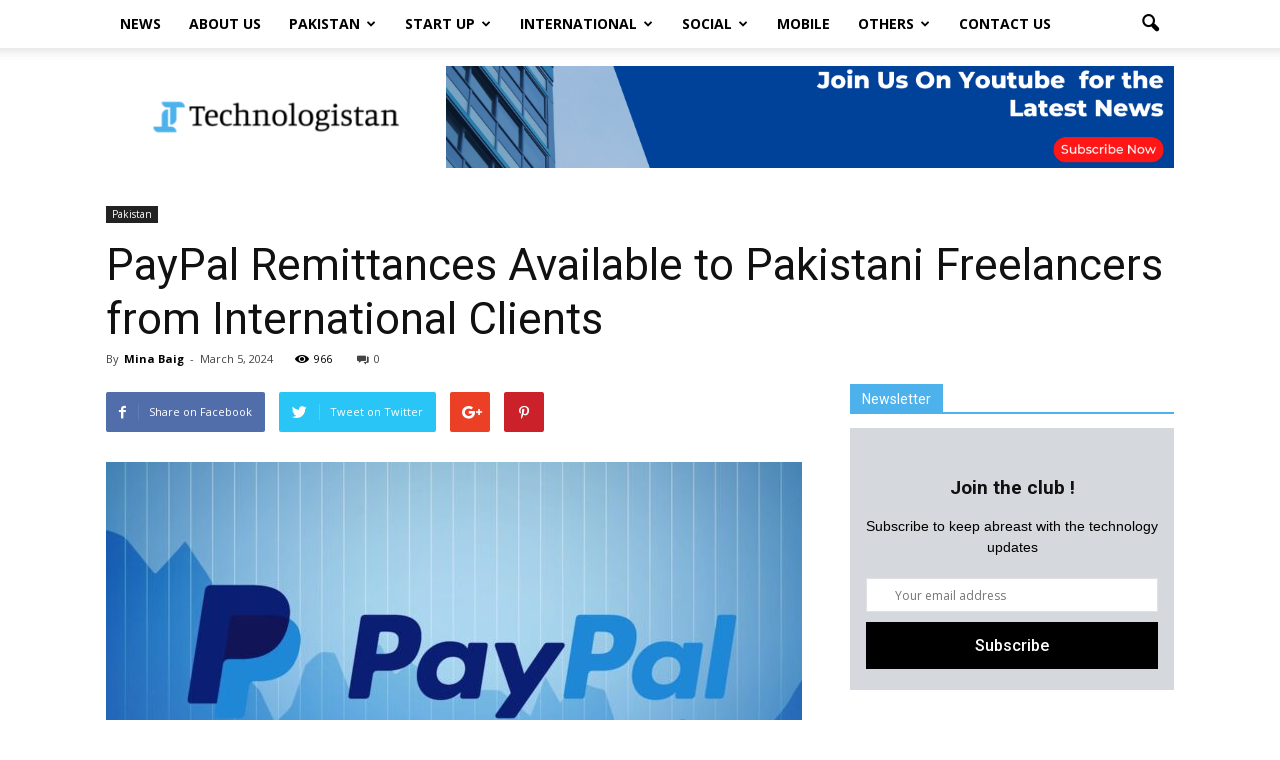

--- FILE ---
content_type: text/html; charset=UTF-8
request_url: https://www.technologistan.pk/paypal-remittances-available-to-pakistani-freelancers-from-international-clients/
body_size: 26906
content:
<!doctype html >
<!--[if IE 8]>    <html class="ie8" lang="en"> <![endif]-->
<!--[if IE 9]>    <html class="ie9" lang="en"> <![endif]-->
<!--[if gt IE 8]><!--> <html lang="en-US"> <!--<![endif]-->
<head>
	<meta name="msvalidate.01" content="D4EDE6D93B96783DAC0BA17278C01CD1" />
    <title>PayPal Remittances Now Available to Pakistani Freelancers</title>
    <meta charset="UTF-8" />
    <meta name="viewport" content="width=device-width, initial-scale=1.0">
    <link rel="pingback" href="https://www.technologistan.pk/xmlrpc.php" />
		<meta property="og:description" content="Technologistan is a technology media platform, dedicated to the coverage of news from different regions with a special focus on Pakistan."/>
	<meta name="twitter:description" content="Technologistan is a technology media platform, dedicated to the coverage of news from different regions with a special focus on Pakistan."/>
	    <link rel="stylesheet" href="https://cdnjs.cloudflare.com/ajax/libs/font-awesome/5.15.1/css/all.min.css" integrity="sha512-+4zCK9k+qNFUR5X+cKL9EIR+ZOhtIloNl9GIKS57V1MyNsYpYcUrUeQc9vNfzsWfV28IaLL3i96P9sdNyeRssA==" crossorigin="anonymous" />
    
	<meta name='robots' content='index, follow, max-image-preview:large, max-snippet:-1, max-video-preview:-1' />
	<style>img:is([sizes="auto" i], [sizes^="auto," i]) { contain-intrinsic-size: 3000px 1500px }</style>
	<meta property="og:image" content="https://www.technologistan.pk/wp-content/uploads/2021/05/PayPal-e1570523079736.jpg" /><meta name="author" content="Mina Baig">
<link rel="icon" type="image/png" href="https://www.technologistan.pk/wp-content/uploads/2021/01/FAVICON-01-300x300.png">
	<!-- This site is optimized with the Yoast SEO plugin v26.7 - https://yoast.com/wordpress/plugins/seo/ -->
	<meta name="description" content="The outgoing IT Minister announced that PayPal remittances would now be accessible to Pakistani freelancers directly into their bank accounts." />
	<link rel="canonical" href="https://www.technologistan.pk/paypal-remittances-available-to-pakistani-freelancers-from-international-clients/" />
	<meta property="og:locale" content="en_US" />
	<meta property="og:type" content="article" />
	<meta property="og:title" content="PayPal Remittances Now Available to Pakistani Freelancers" />
	<meta property="og:description" content="The outgoing IT Minister announced that PayPal remittances would now be accessible to Pakistani freelancers directly into their bank accounts." />
	<meta property="og:url" content="https://www.technologistan.pk/paypal-remittances-available-to-pakistani-freelancers-from-international-clients/" />
	<meta property="og:site_name" content="Technologistan" />
	<meta property="article:publisher" content="https://www.facebook.com/Technologistan-107241971122518" />
	<meta property="article:author" content="www.facebook.com/mina.baig1" />
	<meta property="article:published_time" content="2024-03-05T05:24:19+00:00" />
	<meta property="article:modified_time" content="2024-03-05T05:24:23+00:00" />
	<meta property="og:image" content="https://www.technologistan.pk/wp-content/uploads/2021/05/PayPal-e1570523079736.jpg" />
	<meta property="og:image:width" content="996" />
	<meta property="og:image:height" content="562" />
	<meta property="og:image:type" content="image/jpeg" />
	<meta name="author" content="Mina Baig" />
	<meta name="twitter:card" content="summary_large_image" />
	<meta name="twitter:creator" content="@www.twitter.com/MinaBaig" />
	<meta name="twitter:label1" content="Written by" />
	<meta name="twitter:data1" content="Mina Baig" />
	<meta name="twitter:label2" content="Est. reading time" />
	<meta name="twitter:data2" content="2 minutes" />
	<script type="application/ld+json" class="yoast-schema-graph">{"@context":"https://schema.org","@graph":[{"@type":"Article","@id":"https://www.technologistan.pk/paypal-remittances-available-to-pakistani-freelancers-from-international-clients/#article","isPartOf":{"@id":"https://www.technologistan.pk/paypal-remittances-available-to-pakistani-freelancers-from-international-clients/"},"author":{"name":"Mina Baig","@id":"https://www.technologistan.pk/#/schema/person/abd002df6283e4595aec67d6def2c1c9"},"headline":"PayPal Remittances Available to Pakistani Freelancers from International Clients","datePublished":"2024-03-05T05:24:19+00:00","dateModified":"2024-03-05T05:24:23+00:00","mainEntityOfPage":{"@id":"https://www.technologistan.pk/paypal-remittances-available-to-pakistani-freelancers-from-international-clients/"},"wordCount":323,"commentCount":0,"image":{"@id":"https://www.technologistan.pk/paypal-remittances-available-to-pakistani-freelancers-from-international-clients/#primaryimage"},"thumbnailUrl":"https://www.technologistan.pk/wp-content/uploads/2021/05/PayPal-e1570523079736.jpg","keywords":["freelancers","Pakistan","Paypal"],"articleSection":["Pakistan"],"inLanguage":"en-US","potentialAction":[{"@type":"CommentAction","name":"Comment","target":["https://www.technologistan.pk/paypal-remittances-available-to-pakistani-freelancers-from-international-clients/#respond"]}]},{"@type":"WebPage","@id":"https://www.technologistan.pk/paypal-remittances-available-to-pakistani-freelancers-from-international-clients/","url":"https://www.technologistan.pk/paypal-remittances-available-to-pakistani-freelancers-from-international-clients/","name":"PayPal Remittances Now Available to Pakistani Freelancers","isPartOf":{"@id":"https://www.technologistan.pk/#website"},"primaryImageOfPage":{"@id":"https://www.technologistan.pk/paypal-remittances-available-to-pakistani-freelancers-from-international-clients/#primaryimage"},"image":{"@id":"https://www.technologistan.pk/paypal-remittances-available-to-pakistani-freelancers-from-international-clients/#primaryimage"},"thumbnailUrl":"https://www.technologistan.pk/wp-content/uploads/2021/05/PayPal-e1570523079736.jpg","datePublished":"2024-03-05T05:24:19+00:00","dateModified":"2024-03-05T05:24:23+00:00","author":{"@id":"https://www.technologistan.pk/#/schema/person/abd002df6283e4595aec67d6def2c1c9"},"description":"The outgoing IT Minister announced that PayPal remittances would now be accessible to Pakistani freelancers directly into their bank accounts.","breadcrumb":{"@id":"https://www.technologistan.pk/paypal-remittances-available-to-pakistani-freelancers-from-international-clients/#breadcrumb"},"inLanguage":"en-US","potentialAction":[{"@type":"ReadAction","target":["https://www.technologistan.pk/paypal-remittances-available-to-pakistani-freelancers-from-international-clients/"]}]},{"@type":"ImageObject","inLanguage":"en-US","@id":"https://www.technologistan.pk/paypal-remittances-available-to-pakistani-freelancers-from-international-clients/#primaryimage","url":"https://www.technologistan.pk/wp-content/uploads/2021/05/PayPal-e1570523079736.jpg","contentUrl":"https://www.technologistan.pk/wp-content/uploads/2021/05/PayPal-e1570523079736.jpg","width":996,"height":562,"caption":"paypal"},{"@type":"BreadcrumbList","@id":"https://www.technologistan.pk/paypal-remittances-available-to-pakistani-freelancers-from-international-clients/#breadcrumb","itemListElement":[{"@type":"ListItem","position":1,"name":"Home","item":"https://www.technologistan.pk/"},{"@type":"ListItem","position":2,"name":"PayPal Remittances Available to Pakistani Freelancers from International Clients"}]},{"@type":"WebSite","@id":"https://www.technologistan.pk/#website","url":"https://www.technologistan.pk/","name":"Technologistan","description":"Pakistan","potentialAction":[{"@type":"SearchAction","target":{"@type":"EntryPoint","urlTemplate":"https://www.technologistan.pk/?s={search_term_string}"},"query-input":{"@type":"PropertyValueSpecification","valueRequired":true,"valueName":"search_term_string"}}],"inLanguage":"en-US"},{"@type":"Person","@id":"https://www.technologistan.pk/#/schema/person/abd002df6283e4595aec67d6def2c1c9","name":"Mina Baig","image":{"@type":"ImageObject","inLanguage":"en-US","@id":"https://www.technologistan.pk/#/schema/person/image/","url":"https://secure.gravatar.com/avatar/bd2fada8e8533f93c8c4afee3374c1f7ab8f1f76346e90039a2a3dadfc40ac50?s=96&d=mm&r=g","contentUrl":"https://secure.gravatar.com/avatar/bd2fada8e8533f93c8c4afee3374c1f7ab8f1f76346e90039a2a3dadfc40ac50?s=96&d=mm&r=g","caption":"Mina Baig"},"description":"A passionate writer and an avid book reader, who finds solace in the writer's fictional world and intrinsic detailing.","sameAs":["www.facebook.com/mina.baig1","www.instagram.com/","www.linkedin.com/mwlite/in/mina-baig-473874214","https://x.com/www.twitter.com/MinaBaig"],"url":"https://www.technologistan.pk/author/amberk/"}]}</script>
	<!-- / Yoast SEO plugin. -->


<link rel='dns-prefetch' href='//fonts.googleapis.com' />
<link rel="alternate" type="application/rss+xml" title="Technologistan &raquo; Feed" href="https://www.technologistan.pk/feed/" />
<link rel="alternate" type="application/rss+xml" title="Technologistan &raquo; Comments Feed" href="https://www.technologistan.pk/comments/feed/" />
<link rel="alternate" type="application/rss+xml" title="Technologistan &raquo; PayPal Remittances Available to Pakistani Freelancers from International Clients Comments Feed" href="https://www.technologistan.pk/paypal-remittances-available-to-pakistani-freelancers-from-international-clients/feed/" />
<script type="text/javascript">
/* <![CDATA[ */
window._wpemojiSettings = {"baseUrl":"https:\/\/s.w.org\/images\/core\/emoji\/16.0.1\/72x72\/","ext":".png","svgUrl":"https:\/\/s.w.org\/images\/core\/emoji\/16.0.1\/svg\/","svgExt":".svg","source":{"concatemoji":"https:\/\/www.technologistan.pk\/wp-includes\/js\/wp-emoji-release.min.js?ver=6.8.3"}};
/*! This file is auto-generated */
!function(s,n){var o,i,e;function c(e){try{var t={supportTests:e,timestamp:(new Date).valueOf()};sessionStorage.setItem(o,JSON.stringify(t))}catch(e){}}function p(e,t,n){e.clearRect(0,0,e.canvas.width,e.canvas.height),e.fillText(t,0,0);var t=new Uint32Array(e.getImageData(0,0,e.canvas.width,e.canvas.height).data),a=(e.clearRect(0,0,e.canvas.width,e.canvas.height),e.fillText(n,0,0),new Uint32Array(e.getImageData(0,0,e.canvas.width,e.canvas.height).data));return t.every(function(e,t){return e===a[t]})}function u(e,t){e.clearRect(0,0,e.canvas.width,e.canvas.height),e.fillText(t,0,0);for(var n=e.getImageData(16,16,1,1),a=0;a<n.data.length;a++)if(0!==n.data[a])return!1;return!0}function f(e,t,n,a){switch(t){case"flag":return n(e,"\ud83c\udff3\ufe0f\u200d\u26a7\ufe0f","\ud83c\udff3\ufe0f\u200b\u26a7\ufe0f")?!1:!n(e,"\ud83c\udde8\ud83c\uddf6","\ud83c\udde8\u200b\ud83c\uddf6")&&!n(e,"\ud83c\udff4\udb40\udc67\udb40\udc62\udb40\udc65\udb40\udc6e\udb40\udc67\udb40\udc7f","\ud83c\udff4\u200b\udb40\udc67\u200b\udb40\udc62\u200b\udb40\udc65\u200b\udb40\udc6e\u200b\udb40\udc67\u200b\udb40\udc7f");case"emoji":return!a(e,"\ud83e\udedf")}return!1}function g(e,t,n,a){var r="undefined"!=typeof WorkerGlobalScope&&self instanceof WorkerGlobalScope?new OffscreenCanvas(300,150):s.createElement("canvas"),o=r.getContext("2d",{willReadFrequently:!0}),i=(o.textBaseline="top",o.font="600 32px Arial",{});return e.forEach(function(e){i[e]=t(o,e,n,a)}),i}function t(e){var t=s.createElement("script");t.src=e,t.defer=!0,s.head.appendChild(t)}"undefined"!=typeof Promise&&(o="wpEmojiSettingsSupports",i=["flag","emoji"],n.supports={everything:!0,everythingExceptFlag:!0},e=new Promise(function(e){s.addEventListener("DOMContentLoaded",e,{once:!0})}),new Promise(function(t){var n=function(){try{var e=JSON.parse(sessionStorage.getItem(o));if("object"==typeof e&&"number"==typeof e.timestamp&&(new Date).valueOf()<e.timestamp+604800&&"object"==typeof e.supportTests)return e.supportTests}catch(e){}return null}();if(!n){if("undefined"!=typeof Worker&&"undefined"!=typeof OffscreenCanvas&&"undefined"!=typeof URL&&URL.createObjectURL&&"undefined"!=typeof Blob)try{var e="postMessage("+g.toString()+"("+[JSON.stringify(i),f.toString(),p.toString(),u.toString()].join(",")+"));",a=new Blob([e],{type:"text/javascript"}),r=new Worker(URL.createObjectURL(a),{name:"wpTestEmojiSupports"});return void(r.onmessage=function(e){c(n=e.data),r.terminate(),t(n)})}catch(e){}c(n=g(i,f,p,u))}t(n)}).then(function(e){for(var t in e)n.supports[t]=e[t],n.supports.everything=n.supports.everything&&n.supports[t],"flag"!==t&&(n.supports.everythingExceptFlag=n.supports.everythingExceptFlag&&n.supports[t]);n.supports.everythingExceptFlag=n.supports.everythingExceptFlag&&!n.supports.flag,n.DOMReady=!1,n.readyCallback=function(){n.DOMReady=!0}}).then(function(){return e}).then(function(){var e;n.supports.everything||(n.readyCallback(),(e=n.source||{}).concatemoji?t(e.concatemoji):e.wpemoji&&e.twemoji&&(t(e.twemoji),t(e.wpemoji)))}))}((window,document),window._wpemojiSettings);
/* ]]> */
</script>
<link rel='stylesheet' id='void-whmcse-css' href='https://www.technologistan.pk/wp-content/plugins/void-visual-whmcs-element/assets/css/style.css?ver=6.8.3' type='text/css' media='all' />
<style id='wp-emoji-styles-inline-css' type='text/css'>

	img.wp-smiley, img.emoji {
		display: inline !important;
		border: none !important;
		box-shadow: none !important;
		height: 1em !important;
		width: 1em !important;
		margin: 0 0.07em !important;
		vertical-align: -0.1em !important;
		background: none !important;
		padding: 0 !important;
	}
</style>
<link rel='stylesheet' id='wp-block-library-css' href='https://www.technologistan.pk/wp-includes/css/dist/block-library/style.min.css?ver=6.8.3' type='text/css' media='all' />
<style id='classic-theme-styles-inline-css' type='text/css'>
/*! This file is auto-generated */
.wp-block-button__link{color:#fff;background-color:#32373c;border-radius:9999px;box-shadow:none;text-decoration:none;padding:calc(.667em + 2px) calc(1.333em + 2px);font-size:1.125em}.wp-block-file__button{background:#32373c;color:#fff;text-decoration:none}
</style>
<style id='global-styles-inline-css' type='text/css'>
:root{--wp--preset--aspect-ratio--square: 1;--wp--preset--aspect-ratio--4-3: 4/3;--wp--preset--aspect-ratio--3-4: 3/4;--wp--preset--aspect-ratio--3-2: 3/2;--wp--preset--aspect-ratio--2-3: 2/3;--wp--preset--aspect-ratio--16-9: 16/9;--wp--preset--aspect-ratio--9-16: 9/16;--wp--preset--color--black: #000000;--wp--preset--color--cyan-bluish-gray: #abb8c3;--wp--preset--color--white: #ffffff;--wp--preset--color--pale-pink: #f78da7;--wp--preset--color--vivid-red: #cf2e2e;--wp--preset--color--luminous-vivid-orange: #ff6900;--wp--preset--color--luminous-vivid-amber: #fcb900;--wp--preset--color--light-green-cyan: #7bdcb5;--wp--preset--color--vivid-green-cyan: #00d084;--wp--preset--color--pale-cyan-blue: #8ed1fc;--wp--preset--color--vivid-cyan-blue: #0693e3;--wp--preset--color--vivid-purple: #9b51e0;--wp--preset--gradient--vivid-cyan-blue-to-vivid-purple: linear-gradient(135deg,rgba(6,147,227,1) 0%,rgb(155,81,224) 100%);--wp--preset--gradient--light-green-cyan-to-vivid-green-cyan: linear-gradient(135deg,rgb(122,220,180) 0%,rgb(0,208,130) 100%);--wp--preset--gradient--luminous-vivid-amber-to-luminous-vivid-orange: linear-gradient(135deg,rgba(252,185,0,1) 0%,rgba(255,105,0,1) 100%);--wp--preset--gradient--luminous-vivid-orange-to-vivid-red: linear-gradient(135deg,rgba(255,105,0,1) 0%,rgb(207,46,46) 100%);--wp--preset--gradient--very-light-gray-to-cyan-bluish-gray: linear-gradient(135deg,rgb(238,238,238) 0%,rgb(169,184,195) 100%);--wp--preset--gradient--cool-to-warm-spectrum: linear-gradient(135deg,rgb(74,234,220) 0%,rgb(151,120,209) 20%,rgb(207,42,186) 40%,rgb(238,44,130) 60%,rgb(251,105,98) 80%,rgb(254,248,76) 100%);--wp--preset--gradient--blush-light-purple: linear-gradient(135deg,rgb(255,206,236) 0%,rgb(152,150,240) 100%);--wp--preset--gradient--blush-bordeaux: linear-gradient(135deg,rgb(254,205,165) 0%,rgb(254,45,45) 50%,rgb(107,0,62) 100%);--wp--preset--gradient--luminous-dusk: linear-gradient(135deg,rgb(255,203,112) 0%,rgb(199,81,192) 50%,rgb(65,88,208) 100%);--wp--preset--gradient--pale-ocean: linear-gradient(135deg,rgb(255,245,203) 0%,rgb(182,227,212) 50%,rgb(51,167,181) 100%);--wp--preset--gradient--electric-grass: linear-gradient(135deg,rgb(202,248,128) 0%,rgb(113,206,126) 100%);--wp--preset--gradient--midnight: linear-gradient(135deg,rgb(2,3,129) 0%,rgb(40,116,252) 100%);--wp--preset--font-size--small: 13px;--wp--preset--font-size--medium: 20px;--wp--preset--font-size--large: 36px;--wp--preset--font-size--x-large: 42px;--wp--preset--spacing--20: 0.44rem;--wp--preset--spacing--30: 0.67rem;--wp--preset--spacing--40: 1rem;--wp--preset--spacing--50: 1.5rem;--wp--preset--spacing--60: 2.25rem;--wp--preset--spacing--70: 3.38rem;--wp--preset--spacing--80: 5.06rem;--wp--preset--shadow--natural: 6px 6px 9px rgba(0, 0, 0, 0.2);--wp--preset--shadow--deep: 12px 12px 50px rgba(0, 0, 0, 0.4);--wp--preset--shadow--sharp: 6px 6px 0px rgba(0, 0, 0, 0.2);--wp--preset--shadow--outlined: 6px 6px 0px -3px rgba(255, 255, 255, 1), 6px 6px rgba(0, 0, 0, 1);--wp--preset--shadow--crisp: 6px 6px 0px rgba(0, 0, 0, 1);}:where(.is-layout-flex){gap: 0.5em;}:where(.is-layout-grid){gap: 0.5em;}body .is-layout-flex{display: flex;}.is-layout-flex{flex-wrap: wrap;align-items: center;}.is-layout-flex > :is(*, div){margin: 0;}body .is-layout-grid{display: grid;}.is-layout-grid > :is(*, div){margin: 0;}:where(.wp-block-columns.is-layout-flex){gap: 2em;}:where(.wp-block-columns.is-layout-grid){gap: 2em;}:where(.wp-block-post-template.is-layout-flex){gap: 1.25em;}:where(.wp-block-post-template.is-layout-grid){gap: 1.25em;}.has-black-color{color: var(--wp--preset--color--black) !important;}.has-cyan-bluish-gray-color{color: var(--wp--preset--color--cyan-bluish-gray) !important;}.has-white-color{color: var(--wp--preset--color--white) !important;}.has-pale-pink-color{color: var(--wp--preset--color--pale-pink) !important;}.has-vivid-red-color{color: var(--wp--preset--color--vivid-red) !important;}.has-luminous-vivid-orange-color{color: var(--wp--preset--color--luminous-vivid-orange) !important;}.has-luminous-vivid-amber-color{color: var(--wp--preset--color--luminous-vivid-amber) !important;}.has-light-green-cyan-color{color: var(--wp--preset--color--light-green-cyan) !important;}.has-vivid-green-cyan-color{color: var(--wp--preset--color--vivid-green-cyan) !important;}.has-pale-cyan-blue-color{color: var(--wp--preset--color--pale-cyan-blue) !important;}.has-vivid-cyan-blue-color{color: var(--wp--preset--color--vivid-cyan-blue) !important;}.has-vivid-purple-color{color: var(--wp--preset--color--vivid-purple) !important;}.has-black-background-color{background-color: var(--wp--preset--color--black) !important;}.has-cyan-bluish-gray-background-color{background-color: var(--wp--preset--color--cyan-bluish-gray) !important;}.has-white-background-color{background-color: var(--wp--preset--color--white) !important;}.has-pale-pink-background-color{background-color: var(--wp--preset--color--pale-pink) !important;}.has-vivid-red-background-color{background-color: var(--wp--preset--color--vivid-red) !important;}.has-luminous-vivid-orange-background-color{background-color: var(--wp--preset--color--luminous-vivid-orange) !important;}.has-luminous-vivid-amber-background-color{background-color: var(--wp--preset--color--luminous-vivid-amber) !important;}.has-light-green-cyan-background-color{background-color: var(--wp--preset--color--light-green-cyan) !important;}.has-vivid-green-cyan-background-color{background-color: var(--wp--preset--color--vivid-green-cyan) !important;}.has-pale-cyan-blue-background-color{background-color: var(--wp--preset--color--pale-cyan-blue) !important;}.has-vivid-cyan-blue-background-color{background-color: var(--wp--preset--color--vivid-cyan-blue) !important;}.has-vivid-purple-background-color{background-color: var(--wp--preset--color--vivid-purple) !important;}.has-black-border-color{border-color: var(--wp--preset--color--black) !important;}.has-cyan-bluish-gray-border-color{border-color: var(--wp--preset--color--cyan-bluish-gray) !important;}.has-white-border-color{border-color: var(--wp--preset--color--white) !important;}.has-pale-pink-border-color{border-color: var(--wp--preset--color--pale-pink) !important;}.has-vivid-red-border-color{border-color: var(--wp--preset--color--vivid-red) !important;}.has-luminous-vivid-orange-border-color{border-color: var(--wp--preset--color--luminous-vivid-orange) !important;}.has-luminous-vivid-amber-border-color{border-color: var(--wp--preset--color--luminous-vivid-amber) !important;}.has-light-green-cyan-border-color{border-color: var(--wp--preset--color--light-green-cyan) !important;}.has-vivid-green-cyan-border-color{border-color: var(--wp--preset--color--vivid-green-cyan) !important;}.has-pale-cyan-blue-border-color{border-color: var(--wp--preset--color--pale-cyan-blue) !important;}.has-vivid-cyan-blue-border-color{border-color: var(--wp--preset--color--vivid-cyan-blue) !important;}.has-vivid-purple-border-color{border-color: var(--wp--preset--color--vivid-purple) !important;}.has-vivid-cyan-blue-to-vivid-purple-gradient-background{background: var(--wp--preset--gradient--vivid-cyan-blue-to-vivid-purple) !important;}.has-light-green-cyan-to-vivid-green-cyan-gradient-background{background: var(--wp--preset--gradient--light-green-cyan-to-vivid-green-cyan) !important;}.has-luminous-vivid-amber-to-luminous-vivid-orange-gradient-background{background: var(--wp--preset--gradient--luminous-vivid-amber-to-luminous-vivid-orange) !important;}.has-luminous-vivid-orange-to-vivid-red-gradient-background{background: var(--wp--preset--gradient--luminous-vivid-orange-to-vivid-red) !important;}.has-very-light-gray-to-cyan-bluish-gray-gradient-background{background: var(--wp--preset--gradient--very-light-gray-to-cyan-bluish-gray) !important;}.has-cool-to-warm-spectrum-gradient-background{background: var(--wp--preset--gradient--cool-to-warm-spectrum) !important;}.has-blush-light-purple-gradient-background{background: var(--wp--preset--gradient--blush-light-purple) !important;}.has-blush-bordeaux-gradient-background{background: var(--wp--preset--gradient--blush-bordeaux) !important;}.has-luminous-dusk-gradient-background{background: var(--wp--preset--gradient--luminous-dusk) !important;}.has-pale-ocean-gradient-background{background: var(--wp--preset--gradient--pale-ocean) !important;}.has-electric-grass-gradient-background{background: var(--wp--preset--gradient--electric-grass) !important;}.has-midnight-gradient-background{background: var(--wp--preset--gradient--midnight) !important;}.has-small-font-size{font-size: var(--wp--preset--font-size--small) !important;}.has-medium-font-size{font-size: var(--wp--preset--font-size--medium) !important;}.has-large-font-size{font-size: var(--wp--preset--font-size--large) !important;}.has-x-large-font-size{font-size: var(--wp--preset--font-size--x-large) !important;}
:where(.wp-block-post-template.is-layout-flex){gap: 1.25em;}:where(.wp-block-post-template.is-layout-grid){gap: 1.25em;}
:where(.wp-block-columns.is-layout-flex){gap: 2em;}:where(.wp-block-columns.is-layout-grid){gap: 2em;}
:root :where(.wp-block-pullquote){font-size: 1.5em;line-height: 1.6;}
</style>
<link rel='stylesheet' id='wordpress-popular-posts-css-css' href='https://www.technologistan.pk/wp-content/plugins/wordpress-popular-posts/assets/css/wpp.css?ver=6.4.0' type='text/css' media='all' />
<link rel='stylesheet' id='google-fonts-style-css' href='https://fonts.googleapis.com/css?family=Open+Sans%3A300italic%2C400%2C400italic%2C600%2C600italic%2C700%7CRoboto%3A300%2C400%2C400italic%2C500%2C500italic%2C700%2C900&#038;ver=6.8.3' type='text/css' media='all' />
<link rel='stylesheet' id='aps-styles-css' href='https://www.technologistan.pk/wp-content/plugins/aps-products/css/aps-styles.css?ver=2.7.2' type='text/css' media='all' />
<link rel='stylesheet' id='imageviewer-css' href='https://www.technologistan.pk/wp-content/plugins/aps-products/css/imageviewer.css?ver=2.7.2' type='text/css' media='all' />
<link rel='stylesheet' id='nivo-lightbox-css' href='https://www.technologistan.pk/wp-content/plugins/aps-products/css/nivo-lightbox.css?ver=2.7.2' type='text/css' media='all' />
<link rel='stylesheet' id='owl-carousel-css' href='https://www.technologistan.pk/wp-content/plugins/aps-products/css/owl-carousel.css?ver=2.7.2' type='text/css' media='all' />
<link rel='stylesheet' id='js_composer_front-css' href='https://www.technologistan.pk/wp-content/plugins/js_composer/assets/css/js_composer.min.css?ver=5.0.1' type='text/css' media='all' />
<link rel='stylesheet' id='td-theme-css' href='https://www.technologistan.pk/wp-content/themes/Newspaper/style.css?ver=7.7' type='text/css' media='all' />
<link rel='stylesheet' id='td-theme-demo-style-css' href='https://www.technologistan.pk/wp-content/themes/Newspaper/includes/demos/tech/demo_style.css?ver=7.7' type='text/css' media='all' />
<script type="application/json" id="wpp-json">

{"sampling_active":0,"sampling_rate":100,"ajax_url":"https:\/\/www.technologistan.pk\/wp-json\/wordpress-popular-posts\/v1\/popular-posts","api_url":"https:\/\/www.technologistan.pk\/wp-json\/wordpress-popular-posts","ID":29949,"token":"e0c6b436db","lang":0,"debug":0}

</script>
<script type="text/javascript" src="https://www.technologistan.pk/wp-content/plugins/wordpress-popular-posts/assets/js/wpp.min.js?ver=6.4.0" id="wpp-js-js"></script>
<script type="text/javascript" src="https://www.technologistan.pk/wp-includes/js/jquery/jquery.min.js?ver=3.7.1" id="jquery-core-js"></script>
<script type="text/javascript" src="https://www.technologistan.pk/wp-includes/js/jquery/jquery-migrate.min.js?ver=3.4.1" id="jquery-migrate-js"></script>
<script type="text/javascript" src="https://www.technologistan.pk/wp-content/plugins/aps-products/js/imageviewer.min.js?ver=2.7.2" id="imageviewer-js"></script>
<script type="text/javascript" src="https://www.technologistan.pk/wp-content/plugins/aps-products/js/nivo-lightbox.min.js?ver=2.7.2" id="nivo-lightbox-js"></script>
<script type="text/javascript" src="https://www.technologistan.pk/wp-content/plugins/aps-products/js/owl.carousel.min.js?ver=2.7.2" id="owl-carousel-js"></script>
<script type="text/javascript" id="aps-main-script-js-extra">
/* <![CDATA[ */
var aps_vars = {"ajaxurl":"https:\/\/www.technologistan.pk\/wp-admin\/admin-ajax.php","comp_link":"https:\/\/www.technologistan.pk\/compare\/","comp_cn":"aps_comp_46858907","show_panel":"1","comp_add":"Add to Compare","comp_rem":"Remove from Compare"};
/* ]]> */
</script>
<script type="text/javascript" src="https://www.technologistan.pk/wp-content/plugins/aps-products/js/aps-main-script-min.js?ver=2.7.2" id="aps-main-script-js"></script>
<link rel="https://api.w.org/" href="https://www.technologistan.pk/wp-json/" /><link rel="alternate" title="JSON" type="application/json" href="https://www.technologistan.pk/wp-json/wp/v2/posts/29949" /><link rel="EditURI" type="application/rsd+xml" title="RSD" href="https://www.technologistan.pk/xmlrpc.php?rsd" />
<meta name="generator" content="WordPress 6.8.3" />
<link rel='shortlink' href='https://www.technologistan.pk/?p=29949' />
<link rel="alternate" title="oEmbed (JSON)" type="application/json+oembed" href="https://www.technologistan.pk/wp-json/oembed/1.0/embed?url=https%3A%2F%2Fwww.technologistan.pk%2Fpaypal-remittances-available-to-pakistani-freelancers-from-international-clients%2F" />
<link rel="alternate" title="oEmbed (XML)" type="text/xml+oembed" href="https://www.technologistan.pk/wp-json/oembed/1.0/embed?url=https%3A%2F%2Fwww.technologistan.pk%2Fpaypal-remittances-available-to-pakistani-freelancers-from-international-clients%2F&#038;format=xml" />
<script>
window['_fs_host'] = 'fullstory.com';
window['_fs_script'] = 'edge.fullstory.com/s/fs.js';
window['_fs_org'] = 'o-2298CW-na1';
window['_fs_namespace'] = 'FS';
!function(m,n,e,t,l,o,g,y){var s,f,a=function(h){
return!(h in m)||(m.console&&m.console.log&&m.console.log('FullStory namespace conflict. Please set window["_fs_namespace"].'),!1)}(e)
;function p(b){var h,d=[];function j(){h&&(d.forEach((function(b){var d;try{d=b[h[0]]&&b[h[0]](h[1])}catch(h){return void(b[3]&&b[3](h))}
d&&d.then?d.then(b[2],b[3]):b[2]&&b[2](d)})),d.length=0)}function r(b){return function(d){h||(h=[b,d],j())}}return b(r(0),r(1)),{
then:function(b,h){return p((function(r,i){d.push([b,h,r,i]),j()}))}}}a&&(g=m[e]=function(){var b=function(b,d,j,r){function i(i,c){
h(b,d,j,i,c,r)}r=r||2;var c,u=/Async$/;return u.test(b)?(b=b.replace(u,""),"function"==typeof Promise?new Promise(i):p(i)):h(b,d,j,c,c,r)}
;function h(h,d,j,r,i,c){return b._api?b._api(h,d,j,r,i,c):(b.q&&b.q.push([h,d,j,r,i,c]),null)}return b.q=[],b}(),y=function(b){function h(h){
"function"==typeof h[4]&&h[4](new Error(b))}var d=g.q;if(d){for(var j=0;j<d.length;j++)h(d[j]);d.length=0,d.push=h}},function(){
(o=n.createElement(t)).async=!0,o.crossOrigin="anonymous",o.src="https://"+l,o.onerror=function(){y("Error loading "+l)}
;var b=n.getElementsByTagName(t)[0];b&&b.parentNode?b.parentNode.insertBefore(o,b):n.head.appendChild(o)}(),function(){function b(){}
function h(b,h,d){g(b,h,d,1)}function d(b,d,j){h("setProperties",{type:b,properties:d},j)}function j(b,h){d("user",b,h)}function r(b,h,d){j({
uid:b},d),h&&j(h,d)}g.identify=r,g.setUserVars=j,g.identifyAccount=b,g.clearUserCookie=b,g.setVars=d,g.event=function(b,d,j){h("trackEvent",{
name:b,properties:d},j)},g.anonymize=function(){r(!1)},g.shutdown=function(){h("shutdown")},g.restart=function(){h("restart")},
g.log=function(b,d){h("log",{level:b,msg:d})},g.consent=function(b){h("setIdentity",{consent:!arguments.length||b})}}(),s="fetch",
f="XMLHttpRequest",g._w={},g._w[f]=m[f],g._w[s]=m[s],m[s]&&(m[s]=function(){return g._w[s].apply(this,arguments)}),g._v="2.0.0")
}(window,document,window._fs_namespace,"script",window._fs_script);
</script>            <style id="wpp-loading-animation-styles">@-webkit-keyframes bgslide{from{background-position-x:0}to{background-position-x:-200%}}@keyframes bgslide{from{background-position-x:0}to{background-position-x:-200%}}.wpp-widget-placeholder,.wpp-widget-block-placeholder,.wpp-shortcode-placeholder{margin:0 auto;width:60px;height:3px;background:#dd3737;background:linear-gradient(90deg,#dd3737 0%,#571313 10%,#dd3737 100%);background-size:200% auto;border-radius:3px;-webkit-animation:bgslide 1s infinite linear;animation:bgslide 1s infinite linear}</style>
            <!--[if lt IE 9]><script src="https://html5shim.googlecode.com/svn/trunk/html5.js"></script><![endif]-->
    
    <link rel="preload" herf="https://www.technologistan.pk/wp-content/themes/Newspaper/images/icons/newspaper.woff?11" 
    as="font" type="font/woff2" crossorgin>
    <link rel="preload" herf="https://www.technologistan.pk/wp-content/themes/Newspaper/images/icons/newspaper.woff" 
    as="font" type="font/woff2" crossorgin>
    <meta name="generator" content="Powered by Visual Composer - drag and drop page builder for WordPress."/>
<!--[if lte IE 9]><link rel="stylesheet" type="text/css" href="https://www.technologistan.pk/wp-content/plugins/js_composer/assets/css/vc_lte_ie9.min.css" media="screen"><![endif]-->
<!-- JS generated by theme -->

<script>
    
    

	    var tdBlocksArray = []; //here we store all the items for the current page

	    //td_block class - each ajax block uses a object of this class for requests
	    function tdBlock() {
		    this.id = '';
		    this.block_type = 1; //block type id (1-234 etc)
		    this.atts = '';
		    this.td_column_number = '';
		    this.td_current_page = 1; //
		    this.post_count = 0; //from wp
		    this.found_posts = 0; //from wp
		    this.max_num_pages = 0; //from wp
		    this.td_filter_value = ''; //current live filter value
		    this.is_ajax_running = false;
		    this.td_user_action = ''; // load more or infinite loader (used by the animation)
		    this.header_color = '';
		    this.ajax_pagination_infinite_stop = ''; //show load more at page x
	    }


        // td_js_generator - mini detector
        (function(){
            var htmlTag = document.getElementsByTagName("html")[0];

            if ( navigator.userAgent.indexOf("MSIE 10.0") > -1 ) {
                htmlTag.className += ' ie10';
            }

            if ( !!navigator.userAgent.match(/Trident.*rv\:11\./) ) {
                htmlTag.className += ' ie11';
            }

            if ( /(iPad|iPhone|iPod)/g.test(navigator.userAgent) ) {
                htmlTag.className += ' td-md-is-ios';
            }

            var user_agent = navigator.userAgent.toLowerCase();
            if ( user_agent.indexOf("android") > -1 ) {
                htmlTag.className += ' td-md-is-android';
            }

            if ( -1 !== navigator.userAgent.indexOf('Mac OS X')  ) {
                htmlTag.className += ' td-md-is-os-x';
            }

            if ( /chrom(e|ium)/.test(navigator.userAgent.toLowerCase()) ) {
               htmlTag.className += ' td-md-is-chrome';
            }

            if ( -1 !== navigator.userAgent.indexOf('Firefox') ) {
                htmlTag.className += ' td-md-is-firefox';
            }

            if ( -1 !== navigator.userAgent.indexOf('Safari') && -1 === navigator.userAgent.indexOf('Chrome') ) {
                htmlTag.className += ' td-md-is-safari';
            }

            if( -1 !== navigator.userAgent.indexOf('IEMobile') ){
                htmlTag.className += ' td-md-is-iemobile';
            }

        })();




        var tdLocalCache = {};

        ( function () {
            "use strict";

            tdLocalCache = {
                data: {},
                remove: function (resource_id) {
                    delete tdLocalCache.data[resource_id];
                },
                exist: function (resource_id) {
                    return tdLocalCache.data.hasOwnProperty(resource_id) && tdLocalCache.data[resource_id] !== null;
                },
                get: function (resource_id) {
                    return tdLocalCache.data[resource_id];
                },
                set: function (resource_id, cachedData) {
                    tdLocalCache.remove(resource_id);
                    tdLocalCache.data[resource_id] = cachedData;
                }
            };
        })();

    
    
var td_viewport_interval_list=[{"limitBottom":767,"sidebarWidth":228},{"limitBottom":1018,"sidebarWidth":300},{"limitBottom":1140,"sidebarWidth":324}];
var td_animation_stack_effect="type0";
var tds_animation_stack=true;
var td_animation_stack_specific_selectors=".entry-thumb, img";
var td_animation_stack_general_selectors=".td-animation-stack img, .post img";
var td_ajax_url="https:\/\/www.technologistan.pk\/wp-admin\/admin-ajax.php?td_theme_name=Newspaper&v=7.7";
var td_get_template_directory_uri="https:\/\/www.technologistan.pk\/wp-content\/themes\/Newspaper";
var tds_snap_menu="";
var tds_logo_on_sticky="";
var tds_header_style="2";
var td_please_wait="Please wait...";
var td_email_user_pass_incorrect="User or password incorrect!";
var td_email_user_incorrect="Email or username incorrect!";
var td_email_incorrect="Email incorrect!";
var tds_more_articles_on_post_enable="";
var tds_more_articles_on_post_time_to_wait="";
var tds_more_articles_on_post_pages_distance_from_top=0;
var tds_theme_color_site_wide="#4db2ec";
var tds_smart_sidebar="enabled";
var tdThemeName="Newspaper";
var td_magnific_popup_translation_tPrev="Previous (Left arrow key)";
var td_magnific_popup_translation_tNext="Next (Right arrow key)";
var td_magnific_popup_translation_tCounter="%curr% of %total%";
var td_magnific_popup_translation_ajax_tError="The content from %url% could not be loaded.";
var td_magnific_popup_translation_image_tError="The image #%curr% could not be loaded.";
var td_ad_background_click_link="";
var td_ad_background_click_target="";
</script>

<link rel="icon" href="https://www.technologistan.pk/wp-content/uploads/2021/01/FAVICON-01-150x150.png" sizes="32x32" />
<link rel="icon" href="https://www.technologistan.pk/wp-content/uploads/2021/01/FAVICON-01-300x300.png" sizes="192x192" />
<link rel="apple-touch-icon" href="https://www.technologistan.pk/wp-content/uploads/2021/01/FAVICON-01-300x300.png" />
<meta name="msapplication-TileImage" content="https://www.technologistan.pk/wp-content/uploads/2021/01/FAVICON-01-300x300.png" />
		<style type="text/css" id="wp-custom-css">
			.td-main-page-wrap .td-container{
	width: 1360px !important;
	padding: 0px 40px;
}

.ar_customization .td_block_trending_now .td-trending-now-title{
	font-family: Poppins;
  font-size: 24px;
	background-color: #4db2ec;
}

.ar_customization .td_block_trending_now .td-trending-now-display-area .td_module_trending_now h3{
	font-family: Poppins;
}

.ar_customization .td_block_wrap  .block-title, .td-main-page-wrap .td-pb-article-list .block-title{
	font-family: Poppins;
	font-size: 24px;
}

.ar_customization .td-subcat-list .td-subcat-item{
	margin-left: 20px;
}

.ar_customization .td-subcat-list .td-subcat-link{
	font-family: Poppins;
}

.ar_customization .td_block_inner h3, .ar_customization .td_block_inner span, .ar_customization .td_block_inner div{
	font-family: Poppins;
}

.td-main-page-wrap .td-pb-article-list h3, .td-main-page-wrap .td-pb-article-list a, .td-main-page-wrap .td-pb-article-list span, .td-main-page-wrap .td-pb-article-list p, .td-main-page-wrap .td-pb-article-list div{
	font-family: Poppins;
}

.ar_customization .td_block_inner h3{
	font-weight: 600;
}

.ar_customization .td_block_inner .td-module-image .entry-thumb{
	width: 100%;
	height: 400px;
	object-fit: cover;
}

.ar_customization  #mc4wp-form-1{
	width: 379px;
}

p{
	margin-bottom: 0;
}

.widget.popular-posts.homeTrendingPosts{
	position: relative;
}

.widget.popular-posts.homeTrendingPosts h2{
	margin-top: 0;
	font-family: Poppins,sans-serif;
	background-color: #4db2ec;
	color: #fff;
	text-transform: uppercase;
	font-size: 24px;
	width: fit-content;
	padding: 7px 12px 4px;
	line-height: 17px;
}

.widget.popular-posts.homeTrendingPosts h2::after{
	content: '';
	height: 2px;
	width: 100%;
	background-color: #4db2ec;
	position: absolute;
	left: 0;
	top: 28px;
}

.widget.popular-posts.homeTrendingPosts .wpp-list li{
		line-height: normal;
	}

.widget.popular-posts.homeTrendingPosts .wpp-list a{
	font-family: Poppins,sans-serif;
	font-size: 16px;
	font-weight: 500;
	color: #111;
} 

.widget.popular-posts.homeTrendingPosts .wpp-list span{
	    font-family: 'Poppins',arial,sans-serif;
    font-size: 11px;
    line-height: 1;
	color: #aaa;
	margin-top: 5px;
}

.widget.popular-posts.homeTrendingPosts .wpp-list a img {
    width: 100px;
    height: 70px;
    object-fit: cover;
}

@media(max-width: 475px){
	.widget.popular-posts.homeTrendingPosts .wpp-list li {
    line-height: 17px;
}
	.widget.popular-posts.homeTrendingPosts .wpp-list a{
		font-size: 14px;
		margin-bottom: 4px;
	}
	
	.widget.popular-posts.homeTrendingPosts h2:after{
		top: 29px;
	}
	
	.ar_customization  #mc4wp-form-1{
		width: 100%;
	}
	
	.td-main-page-wrap .td-container{
	width: 100% !important;
	padding: 0px 5px;
}
}		</style>
		<noscript><style type="text/css"> .wpb_animate_when_almost_visible { opacity: 1; }</style></noscript>		<meta property="og:description" content="Technologistan is a technology media platform, dedicated to the coverage of news from different regions with a special focus on Pakistan."/>
	<meta name="twitter:description" content="Technologistan is a technology media platform, dedicated to the coverage of news from different regions with a special focus on Pakistan."/>

		
</head>

        <div class="td-scroll-up"><i class="td-icon-menu-up"></i></div>
    
    <div class="td-menu-background"></div>
<div id="td-mobile-nav">
    <div class="td-mobile-container">
        <!-- mobile menu top section -->
        <div class="td-menu-socials-wrap">
            <!-- socials -->
            <div class="td-menu-socials">
                
        <span class="td-social-icon-wrap">
            <a target="_blank" href="https://www.facebook.com/Technologistan-107241971122518" title="Facebook">
                <i class="td-icon-font td-icon-facebook"></i>
            </a>
        </span>
        <span class="td-social-icon-wrap">
            <a target="_blank" href="https://www.instagram.com/technologistpk/" title="Instagram">
                <i class="td-icon-font td-icon-instagram"></i>
            </a>
        </span>
        <span class="td-social-icon-wrap">
            <a target="_blank" href="https://twitter.com/technologistpk" title="Twitter">
                <i class="td-icon-font td-icon-twitter"></i>
            </a>
        </span>            </div>
            <!-- close button -->
            <div class="td-mobile-close">
                <a href="#"><i class="td-icon-close-mobile"></i></a>
            </div>
        </div>

        <!-- login section -->
        
        <!-- menu section -->
        <div class="td-mobile-content">
            <div class="menu-td-demo-header-menu-container"><ul id="menu-td-demo-header-menu" class="td-mobile-main-menu"><li id="menu-item-38" class="menu-item menu-item-type-post_type menu-item-object-page menu-item-home menu-item-first menu-item-38"><a href="https://www.technologistan.pk/">News</a></li>
<li id="menu-item-119" class="menu-item menu-item-type-post_type menu-item-object-page menu-item-119"><a href="https://www.technologistan.pk/technologistan-about-us/">About Us</a></li>
<li id="menu-item-610" class="menu-item menu-item-type-taxonomy menu-item-object-category current-post-ancestor current-menu-parent current-post-parent menu-item-610"><a href="https://www.technologistan.pk/category/pakistan/">Pakistan</a></li>
<li id="menu-item-611" class="menu-item menu-item-type-taxonomy menu-item-object-category menu-item-611"><a href="https://www.technologistan.pk/category/start-up/">Start up</a></li>
<li id="menu-item-612" class="menu-item menu-item-type-taxonomy menu-item-object-category menu-item-612"><a href="https://www.technologistan.pk/category/international/">International</a></li>
<li id="menu-item-613" class="menu-item menu-item-type-taxonomy menu-item-object-category menu-item-613"><a href="https://www.technologistan.pk/category/social/">Social</a></li>
<li id="menu-item-14004" class="menu-item menu-item-type-post_type menu-item-object-page menu-item-14004"><a href="https://www.technologistan.pk/mobile-specs/">Mobile</a></li>
<li id="menu-item-44" class="menu-item menu-item-type-custom menu-item-object-custom menu-item-has-children menu-item-44"><a href="#">Others<i class="td-icon-menu-right td-element-after"></i></a>
<ul class="sub-menu">
	<li id="menu-item-6143" class="menu-item menu-item-type-taxonomy menu-item-object-category menu-item-6143"><a href="https://www.technologistan.pk/category/automobile/">Auto</a></li>
	<li id="menu-item-8228" class="menu-item menu-item-type-post_type menu-item-object-page menu-item-has-children menu-item-8228"><a href="https://www.technologistan.pk/mobile-packages-by-zong-ufone-telenor-mobilink/">Mobile Packages<i class="td-icon-menu-right td-element-after"></i></a>
	<ul class="sub-menu">
		<li id="menu-item-7783" class="menu-item menu-item-type-taxonomy menu-item-object-category menu-item-has-children menu-item-7783"><a href="https://www.technologistan.pk/category/mobile-packages-by-zong-ufone-telenor-mobilink/internet-mobile-packages/">Internet<i class="td-icon-menu-right td-element-after"></i></a>
		<ul class="sub-menu">
			<li id="menu-item-8496" class="menu-item menu-item-type-post_type menu-item-object-page menu-item-8496"><a href="https://www.technologistan.pk/zong-internet-packages-daily-weekly-and-monthly/">Zong Internet Packages: Daily, Weekly and Monthly</a></li>
			<li id="menu-item-8495" class="menu-item menu-item-type-post_type menu-item-object-page menu-item-8495"><a href="https://www.technologistan.pk/telenor-internet-packages-daily-weekly-and-monthly/">Telenor Internet Packages: Daily, Weekly, and Monthly</a></li>
			<li id="menu-item-8125" class="menu-item menu-item-type-post_type menu-item-object-page menu-item-8125"><a href="https://www.technologistan.pk/ufone-internet-packages-daily-weekly-and-monthly/">Ufone Internet Packages: Daily, Weekly and Monthly</a></li>
			<li id="menu-item-8123" class="menu-item menu-item-type-post_type menu-item-object-page menu-item-8123"><a href="https://www.technologistan.pk/jazz-internet-packages-daily-weekly-and-monthly/">Jazz Internet Packages: Daily, Weekly, and Monthly</a></li>
		</ul>
</li>
		<li id="menu-item-7782" class="menu-item menu-item-type-taxonomy menu-item-object-category menu-item-has-children menu-item-7782"><a href="https://www.technologistan.pk/category/mobile-packages-by-zong-ufone-telenor-mobilink/sms-mobile-packages/">SMS<i class="td-icon-menu-right td-element-after"></i></a>
		<ul class="sub-menu">
			<li id="menu-item-8267" class="menu-item menu-item-type-post_type menu-item-object-page menu-item-8267"><a href="https://www.technologistan.pk/zong-sms-packages-daily-weekly-and-monthly/">Zong SMS Packages: Daily, Weekly and Monthly</a></li>
			<li id="menu-item-8266" class="menu-item menu-item-type-post_type menu-item-object-page menu-item-8266"><a href="https://www.technologistan.pk/telenor-sms-packages-daily-weekly-and-monthly/">Telenor SMS Packages: Daily, Weekly, and Monthly</a></li>
			<li id="menu-item-7953" class="menu-item menu-item-type-post_type menu-item-object-page menu-item-7953"><a href="https://www.technologistan.pk/jazz-sms-packages-daily-weekly-monthly-and-yearly/">Jazz SMS Packages: Daily, Weekly, Monthly, and Yearly</a></li>
			<li id="menu-item-7811" class="menu-item menu-item-type-post_type menu-item-object-page menu-item-7811"><a href="https://www.technologistan.pk/ufone-sms-packages-daily-weekly-monthly-and-yearly/">Ufone SMS Packages: Daily, Weekly, Monthly, Quarterly and Yearly</a></li>
		</ul>
</li>
		<li id="menu-item-7781" class="menu-item menu-item-type-taxonomy menu-item-object-category menu-item-has-children menu-item-7781"><a href="https://www.technologistan.pk/category/mobile-packages-by-zong-ufone-telenor-mobilink/call-mobile-packages/">Call<i class="td-icon-menu-right td-element-after"></i></a>
		<ul class="sub-menu">
			<li id="menu-item-27813" class="menu-item menu-item-type-post_type menu-item-object-page menu-item-27813"><a href="https://www.technologistan.pk/etisalat-call-packages-in-2023-international-i-local-a-comprehensive-guide-to-daily-weekly-and-monthly-packages/">Etisalat Call Packages in 2023 (International I Local): A Comprehensive Guide to Daily, Weekly, and Monthly Packages</a></li>
			<li id="menu-item-8265" class="menu-item menu-item-type-post_type menu-item-object-page menu-item-8265"><a href="https://www.technologistan.pk/telenor-call-packages-daily-weekly-and-monthly/">Telenor Call Packages: Daily, Weekly, and Monthly</a></li>
			<li id="menu-item-8124" class="menu-item menu-item-type-post_type menu-item-object-page menu-item-8124"><a href="https://www.technologistan.pk/jazz-call-packages-hourly-daily-weekly-and-monthly/">Jazz Call Packages: Hourly, Daily, Weekly, and Monthly</a></li>
			<li id="menu-item-8122" class="menu-item menu-item-type-post_type menu-item-object-page menu-item-8122"><a href="https://www.technologistan.pk/zong-call-packages-hourly-daily-weekly-and-monthly/">Zong Call Packages: Daily, Weekly and Monthly</a></li>
			<li id="menu-item-7780" class="menu-item menu-item-type-post_type menu-item-object-page menu-item-7780"><a href="https://www.technologistan.pk/ufone-call-packages-hourly-daily-weekly-and-monthly-2/">Ufone Call Packages: Hourly, Daily, Weekly and Monthly</a></li>
		</ul>
</li>
	</ul>
</li>
	<li id="menu-item-619" class="menu-item menu-item-type-taxonomy menu-item-object-category menu-item-619"><a href="https://www.technologistan.pk/category/crypto/">Crypto</a></li>
	<li id="menu-item-8232" class="menu-item menu-item-type-taxonomy menu-item-object-category menu-item-8232"><a href="https://www.technologistan.pk/category/technology/">Technology</a></li>
	<li id="menu-item-620" class="menu-item menu-item-type-taxonomy menu-item-object-category menu-item-620"><a href="https://www.technologistan.pk/category/security/">Security</a></li>
</ul>
</li>
<li id="menu-item-120" class="menu-item menu-item-type-post_type menu-item-object-page menu-item-120"><a href="https://www.technologistan.pk/contact-us/">Contact Us</a></li>
</ul></div>        </div>
    </div>

    <!-- register/login section -->
    </div>    <div class="td-search-background"></div>
<div class="td-search-wrap-mob">
	<div class="td-drop-down-search" aria-labelledby="td-header-search-button">
		<form method="get" class="td-search-form" action="https://www.technologistan.pk/">
			<!-- close button -->
			<div class="td-search-close">
				<a href="#"><i class="td-icon-close-mobile"></i></a>
			</div>
			<div role="search" class="td-search-input">
				<span>Search</span>
				<input id="td-header-search-mob" type="text" value="" name="s" autocomplete="off" />
			</div>
		</form>
		<div id="td-aj-search-mob"></div>
	</div>
</div>    
    
    <div id="td-outer-wrap" class="td-theme-wrap">
    
        <!--
Header style 2
-->

<div class="td-header-wrap td-header-style-2">

    <div class="td-header-top-menu-full">
        <div class="td-container td-header-row td-header-top-menu">
            <!-- LOGIN MODAL -->
        </div>
    </div>

    <div class="td-header-menu-wrap-full">
        <div class="td-header-menu-wrap td-header-gradient">
            <div class="td-container td-header-row td-header-main-menu">
                <div id="td-header-menu" role="navigation">
    <div id="td-top-mobile-toggle"><a href="#"><i class="td-icon-font td-icon-mobile"></i></a></div>
    <div class="td-main-menu-logo td-logo-in-header">
        		<a class="td-mobile-logo td-sticky-disable" href="https://www.technologistan.pk/">
			<img class="td-retina-data" data-retina="https://www.technologistan.pk/wp-content/uploads/2021/01/MOBILE-VERSION-PNG-WHITE-TEXT-BLUE-ICON-01-300x103.png" src="https://www.technologistan.pk/wp-content/uploads/2021/01/MOBILE-VERSION-PNG-WHITE-TEXT-BLUE-ICON-01-300x103.png" alt="Technologistan"/>
		</a>
			<a class="td-header-logo td-sticky-disable" href="https://www.technologistan.pk/">
			<img class="td-retina-data" data-retina="https://www.technologistan.pk/wp-content/uploads/2021/01/MOBILE-VERSION-PNG-01-300x103.png" src="https://www.technologistan.pk/wp-content/uploads/2021/01/MOBILE-VERSION-PNG-01-300x103.png" alt="Technologistan"/>
		</a>
	    </div>
    <div class="menu-td-demo-header-menu-container"><ul id="menu-td-demo-header-menu-1" class="sf-menu"><li class="menu-item menu-item-type-post_type menu-item-object-page menu-item-home menu-item-first td-menu-item td-normal-menu menu-item-38"><a href="https://www.technologistan.pk/">News</a></li>
<li class="menu-item menu-item-type-post_type menu-item-object-page td-menu-item td-normal-menu menu-item-119"><a href="https://www.technologistan.pk/technologistan-about-us/">About Us</a></li>
<li class="menu-item menu-item-type-taxonomy menu-item-object-category current-post-ancestor current-menu-parent current-post-parent td-menu-item td-mega-menu menu-item-610"><a href="https://www.technologistan.pk/category/pakistan/">Pakistan</a>
<ul class="sub-menu">
	<li id="menu-item-0" class="menu-item-0"><div class="td-container-border"><div class="td-mega-grid"><div class="td_block_wrap td_block_mega_menu td_uid_1_696d64c8b4a6b_rand td-no-subcats td_with_ajax_pagination td-pb-border-top td_block_template_1"  data-td-block-uid="td_uid_1_696d64c8b4a6b" ><script>var block_td_uid_1_696d64c8b4a6b = new tdBlock();
block_td_uid_1_696d64c8b4a6b.id = "td_uid_1_696d64c8b4a6b";
block_td_uid_1_696d64c8b4a6b.atts = '{"limit":"5","sort":"","post_ids":"","tag_slug":"","autors_id":"","installed_post_types":"","category_id":"27","category_ids":"","custom_title":"","custom_url":"","show_child_cat":30,"sub_cat_ajax":"","ajax_pagination":"next_prev","header_color":"","header_text_color":"","ajax_pagination_infinite_stop":"","td_column_number":3,"td_ajax_preloading":"","td_ajax_filter_type":"td_category_ids_filter","td_ajax_filter_ids":"","td_filter_default_txt":"All","color_preset":"","border_top":"","class":"td_uid_1_696d64c8b4a6b_rand","el_class":"","offset":"","css":"","tdc_css":"","tdc_css_class":"td_uid_1_696d64c8b4a6b_rand","live_filter":"","live_filter_cur_post_id":"","live_filter_cur_post_author":"","block_template_id":""}';
block_td_uid_1_696d64c8b4a6b.td_column_number = "3";
block_td_uid_1_696d64c8b4a6b.block_type = "td_block_mega_menu";
block_td_uid_1_696d64c8b4a6b.post_count = "5";
block_td_uid_1_696d64c8b4a6b.found_posts = "2364";
block_td_uid_1_696d64c8b4a6b.header_color = "";
block_td_uid_1_696d64c8b4a6b.ajax_pagination_infinite_stop = "";
block_td_uid_1_696d64c8b4a6b.max_num_pages = "473";
tdBlocksArray.push(block_td_uid_1_696d64c8b4a6b);
</script><div id=td_uid_1_696d64c8b4a6b class="td_block_inner"><div class="td-mega-row"><div class="td-mega-span">
        <div class="td_module_mega_menu td_mod_mega_menu">
            <div class="td-module-image">
                <div class="td-module-thumb"><a href="https://www.technologistan.pk/fia-introduces-ai-system-to-combat-human-smuggling/" rel="bookmark" title="FIA Introduces AI System to Combat Human Smuggling"><img width="218" height="150" class="entry-thumb" src="https://www.technologistan.pk/wp-content/uploads/2025/08/images-1-2-218x150.jpeg" srcset="https://www.technologistan.pk/wp-content/uploads/2025/08/images-1-2-218x150.jpeg 218w, https://www.technologistan.pk/wp-content/uploads/2025/08/images-1-2-100x70.jpeg 100w" sizes="(max-width: 218px) 100vw, 218px" alt="" title="FIA Introduces AI System to Combat Human Smuggling"/></a></div>                            </div>

            <div class="item-details">
                <h3 class="entry-title td-module-title"><a href="https://www.technologistan.pk/fia-introduces-ai-system-to-combat-human-smuggling/" rel="bookmark" title="FIA Introduces AI System to Combat Human Smuggling">FIA Introduces AI System to Combat Human Smuggling</a></h3>            </div>
        </div>
        </div><div class="td-mega-span">
        <div class="td_module_mega_menu td_mod_mega_menu">
            <div class="td-module-image">
                <div class="td-module-thumb"><a href="https://www.technologistan.pk/wasim-akram-under-fire-for-alleged-association-with-gambling-app/" rel="bookmark" title="Wasim Akram Under Fire for Alleged Association with Gambling App"><img width="218" height="150" class="entry-thumb" src="https://www.technologistan.pk/wp-content/uploads/2025/08/images-5-218x150.jpeg" srcset="https://www.technologistan.pk/wp-content/uploads/2025/08/images-5-218x150.jpeg 218w, https://www.technologistan.pk/wp-content/uploads/2025/08/images-5-100x70.jpeg 100w" sizes="(max-width: 218px) 100vw, 218px" alt="" title="Wasim Akram Under Fire for Alleged Association with Gambling App"/></a></div>                            </div>

            <div class="item-details">
                <h3 class="entry-title td-module-title"><a href="https://www.technologistan.pk/wasim-akram-under-fire-for-alleged-association-with-gambling-app/" rel="bookmark" title="Wasim Akram Under Fire for Alleged Association with Gambling App">Wasim Akram Under Fire for Alleged Association with Gambling App</a></h3>            </div>
        </div>
        </div><div class="td-mega-span">
        <div class="td_module_mega_menu td_mod_mega_menu">
            <div class="td-module-image">
                <div class="td-module-thumb"><a href="https://www.technologistan.pk/pakistani-girl-wins-global-ai-prize-with-sustainable-farming-tech/" rel="bookmark" title="Pakistani Student Mahroosh Umer Wins Global AI Prize With Game-Changing Farming Tech"><img width="218" height="150" class="entry-thumb" src="https://www.technologistan.pk/wp-content/uploads/2025/08/images-2-1-218x150.jpeg" srcset="https://www.technologistan.pk/wp-content/uploads/2025/08/images-2-1-218x150.jpeg 218w, https://www.technologistan.pk/wp-content/uploads/2025/08/images-2-1-100x70.jpeg 100w" sizes="(max-width: 218px) 100vw, 218px" alt="" title="Pakistani Student Mahroosh Umer Wins Global AI Prize With Game-Changing Farming Tech"/></a></div>                            </div>

            <div class="item-details">
                <h3 class="entry-title td-module-title"><a href="https://www.technologistan.pk/pakistani-girl-wins-global-ai-prize-with-sustainable-farming-tech/" rel="bookmark" title="Pakistani Student Mahroosh Umer Wins Global AI Prize With Game-Changing Farming Tech">Pakistani Student Mahroosh Umer Wins Global AI Prize With Game-Changing Farming&#8230;</a></h3>            </div>
        </div>
        </div><div class="td-mega-span">
        <div class="td_module_mega_menu td_mod_mega_menu">
            <div class="td-module-image">
                <div class="td-module-thumb"><a href="https://www.technologistan.pk/youtuber-ducky-bhai-arrested-in-lahore-for-cybercrime-and-betting-promotions/" rel="bookmark" title="YouTuber Ducky Bhai Arrested at Lahore Airport; Booked Under Cybercrime Laws for Promoting Betting Platforms"><img width="218" height="150" class="entry-thumb" src="https://www.technologistan.pk/wp-content/uploads/2025/08/images-3-218x150.jpeg" srcset="https://www.technologistan.pk/wp-content/uploads/2025/08/images-3-218x150.jpeg 218w, https://www.technologistan.pk/wp-content/uploads/2025/08/images-3-100x70.jpeg 100w" sizes="(max-width: 218px) 100vw, 218px" alt="" title="YouTuber Ducky Bhai Arrested at Lahore Airport; Booked Under Cybercrime Laws for Promoting Betting Platforms"/></a></div>                            </div>

            <div class="item-details">
                <h3 class="entry-title td-module-title"><a href="https://www.technologistan.pk/youtuber-ducky-bhai-arrested-in-lahore-for-cybercrime-and-betting-promotions/" rel="bookmark" title="YouTuber Ducky Bhai Arrested at Lahore Airport; Booked Under Cybercrime Laws for Promoting Betting Platforms">YouTuber Ducky Bhai Arrested at Lahore Airport; Booked Under Cybercrime Laws&#8230;</a></h3>            </div>
        </div>
        </div><div class="td-mega-span">
        <div class="td_module_mega_menu td_mod_mega_menu">
            <div class="td-module-image">
                <div class="td-module-thumb"><a href="https://www.technologistan.pk/independence-day-2025-internet-sensation-avm-aurangzeb-ahmed-others-honoured-for-exceptional-performance-in-may-conflict-against-india/" rel="bookmark" title="Independence Day 2025: Internet Sensation AVM Aurangzeb Ahmed, Others Honoured for Exceptional Performance in May Conflict Against India"><img width="218" height="150" class="entry-thumb" src="https://www.technologistan.pk/wp-content/uploads/2025/08/141915531ba93bc-218x150.png" srcset="https://www.technologistan.pk/wp-content/uploads/2025/08/141915531ba93bc-218x150.png 218w, https://www.technologistan.pk/wp-content/uploads/2025/08/141915531ba93bc-100x70.png 100w" sizes="(max-width: 218px) 100vw, 218px" alt="" title="Independence Day 2025: Internet Sensation AVM Aurangzeb Ahmed, Others Honoured for Exceptional Performance in May Conflict Against India"/></a></div>                            </div>

            <div class="item-details">
                <h3 class="entry-title td-module-title"><a href="https://www.technologistan.pk/independence-day-2025-internet-sensation-avm-aurangzeb-ahmed-others-honoured-for-exceptional-performance-in-may-conflict-against-india/" rel="bookmark" title="Independence Day 2025: Internet Sensation AVM Aurangzeb Ahmed, Others Honoured for Exceptional Performance in May Conflict Against India">Independence Day 2025: Internet Sensation AVM Aurangzeb Ahmed, Others Honoured for&#8230;</a></h3>            </div>
        </div>
        </div></div></div><div class="td-next-prev-wrap"><a href="#" class="td-ajax-prev-page ajax-page-disabled" id="prev-page-td_uid_1_696d64c8b4a6b" data-td_block_id="td_uid_1_696d64c8b4a6b"><i class="td-icon-font td-icon-menu-left"></i></a><a href="#"  class="td-ajax-next-page" id="next-page-td_uid_1_696d64c8b4a6b" data-td_block_id="td_uid_1_696d64c8b4a6b"><i class="td-icon-font td-icon-menu-right"></i></a></div><div class="clearfix"></div></div> <!-- ./block1 --></div></div></li>
</ul>
</li>
<li class="menu-item menu-item-type-taxonomy menu-item-object-category td-menu-item td-mega-menu menu-item-611"><a href="https://www.technologistan.pk/category/start-up/">Start up</a>
<ul class="sub-menu">
	<li class="menu-item-0"><div class="td-container-border"><div class="td-mega-grid"><div class="td_block_wrap td_block_mega_menu td_uid_2_696d64c8c2281_rand td-no-subcats td_with_ajax_pagination td-pb-border-top td_block_template_1"  data-td-block-uid="td_uid_2_696d64c8c2281" ><script>var block_td_uid_2_696d64c8c2281 = new tdBlock();
block_td_uid_2_696d64c8c2281.id = "td_uid_2_696d64c8c2281";
block_td_uid_2_696d64c8c2281.atts = '{"limit":"5","sort":"","post_ids":"","tag_slug":"","autors_id":"","installed_post_types":"","category_id":"77","category_ids":"","custom_title":"","custom_url":"","show_child_cat":30,"sub_cat_ajax":"","ajax_pagination":"next_prev","header_color":"","header_text_color":"","ajax_pagination_infinite_stop":"","td_column_number":3,"td_ajax_preloading":"","td_ajax_filter_type":"td_category_ids_filter","td_ajax_filter_ids":"","td_filter_default_txt":"All","color_preset":"","border_top":"","class":"td_uid_2_696d64c8c2281_rand","el_class":"","offset":"","css":"","tdc_css":"","tdc_css_class":"td_uid_2_696d64c8c2281_rand","live_filter":"","live_filter_cur_post_id":"","live_filter_cur_post_author":"","block_template_id":""}';
block_td_uid_2_696d64c8c2281.td_column_number = "3";
block_td_uid_2_696d64c8c2281.block_type = "td_block_mega_menu";
block_td_uid_2_696d64c8c2281.post_count = "5";
block_td_uid_2_696d64c8c2281.found_posts = "152";
block_td_uid_2_696d64c8c2281.header_color = "";
block_td_uid_2_696d64c8c2281.ajax_pagination_infinite_stop = "";
block_td_uid_2_696d64c8c2281.max_num_pages = "31";
tdBlocksArray.push(block_td_uid_2_696d64c8c2281);
</script><div id=td_uid_2_696d64c8c2281 class="td_block_inner"><div class="td-mega-row"><div class="td-mega-span">
        <div class="td_module_mega_menu td_mod_mega_menu">
            <div class="td-module-image">
                <div class="td-module-thumb"><a href="https://www.technologistan.pk/allia-healthcare-secures-2m-to-improve-mental-healthcare-in-pakistan/" rel="bookmark" title="Allia Healthcare Secures $2M to Improve Mental Healthcare in Pakistan"><img width="218" height="150" class="entry-thumb" src="https://www.technologistan.pk/wp-content/uploads/2025/06/images-3-218x150.jpeg" srcset="https://www.technologistan.pk/wp-content/uploads/2025/06/images-3-218x150.jpeg 218w, https://www.technologistan.pk/wp-content/uploads/2025/06/images-3-100x70.jpeg 100w" sizes="(max-width: 218px) 100vw, 218px" alt="" title="Allia Healthcare Secures $2M to Improve Mental Healthcare in Pakistan"/></a></div>                            </div>

            <div class="item-details">
                <h3 class="entry-title td-module-title"><a href="https://www.technologistan.pk/allia-healthcare-secures-2m-to-improve-mental-healthcare-in-pakistan/" rel="bookmark" title="Allia Healthcare Secures $2M to Improve Mental Healthcare in Pakistan">Allia Healthcare Secures $2M to Improve Mental Healthcare in Pakistan</a></h3>            </div>
        </div>
        </div><div class="td-mega-span">
        <div class="td_module_mega_menu td_mod_mega_menu">
            <div class="td-module-image">
                <div class="td-module-thumb"><a href="https://www.technologistan.pk/jugnu-ceases-core-operations-despite-22-5-million-funding-round/" rel="bookmark" title="Jugnu Ceases Core Operations Despite $22.5 Million Funding Round"><img width="218" height="150" class="entry-thumb" src="https://www.technologistan.pk/wp-content/uploads/2023/07/Jugnu-Team-A-218x150.jpg" srcset="https://www.technologistan.pk/wp-content/uploads/2023/07/Jugnu-Team-A-218x150.jpg 218w, https://www.technologistan.pk/wp-content/uploads/2023/07/Jugnu-Team-A-100x70.jpg 100w" sizes="(max-width: 218px) 100vw, 218px" alt="Jugnu, a prominent player in Pakistan&#039;s startup ecosystem, has made the surprising decision to shut down its core business operations just a year after securing a substantial $22.5 million funding round." title="Jugnu Ceases Core Operations Despite $22.5 Million Funding Round"/></a></div>                            </div>

            <div class="item-details">
                <h3 class="entry-title td-module-title"><a href="https://www.technologistan.pk/jugnu-ceases-core-operations-despite-22-5-million-funding-round/" rel="bookmark" title="Jugnu Ceases Core Operations Despite $22.5 Million Funding Round">Jugnu Ceases Core Operations Despite $22.5 Million Funding Round</a></h3>            </div>
        </div>
        </div><div class="td-mega-span">
        <div class="td_module_mega_menu td_mod_mega_menu">
            <div class="td-module-image">
                <div class="td-module-thumb"><a href="https://www.technologistan.pk/okayker-raises-700000-in-seed-funding-to-revolutionize-automotive-services-in-pakistan/" rel="bookmark" title="OkayKer Raises $700,000 in Seed Funding to Revolutionize Automotive Services in Pakistan"><img width="218" height="150" class="entry-thumb" src="https://www.technologistan.pk/wp-content/uploads/2023/06/261641191d1cde7-218x150.png" srcset="https://www.technologistan.pk/wp-content/uploads/2023/06/261641191d1cde7-218x150.png 218w, https://www.technologistan.pk/wp-content/uploads/2023/06/261641191d1cde7-100x70.png 100w" sizes="(max-width: 218px) 100vw, 218px" alt="" title="OkayKer Raises $700,000 in Seed Funding to Revolutionize Automotive Services in Pakistan"/></a></div>                            </div>

            <div class="item-details">
                <h3 class="entry-title td-module-title"><a href="https://www.technologistan.pk/okayker-raises-700000-in-seed-funding-to-revolutionize-automotive-services-in-pakistan/" rel="bookmark" title="OkayKer Raises $700,000 in Seed Funding to Revolutionize Automotive Services in Pakistan">OkayKer Raises $700,000 in Seed Funding to Revolutionize Automotive Services in&#8230;</a></h3>            </div>
        </div>
        </div><div class="td-mega-span">
        <div class="td_module_mega_menu td_mod_mega_menu">
            <div class="td-module-image">
                <div class="td-module-thumb"><a href="https://www.technologistan.pk/pakistans-startup-funding-drops-by-80/" rel="bookmark" title="Pakistan’s Startup Funding Drops by 80%"><img width="218" height="150" class="entry-thumb" src="https://www.technologistan.pk/wp-content/uploads/2021/10/Pakistani-startups-218x150.jpg" srcset="https://www.technologistan.pk/wp-content/uploads/2021/10/Pakistani-startups-218x150.jpg 218w, https://www.technologistan.pk/wp-content/uploads/2021/10/Pakistani-startups-100x70.jpg 100w" sizes="(max-width: 218px) 100vw, 218px" alt="In the October-December quarter, the Pakistani startups raised a total of $15.1 million in eight deals, which is also the lowest since the first quarter of 2020." title="Pakistan’s Startup Funding Drops by 80%"/></a></div>                            </div>

            <div class="item-details">
                <h3 class="entry-title td-module-title"><a href="https://www.technologistan.pk/pakistans-startup-funding-drops-by-80/" rel="bookmark" title="Pakistan’s Startup Funding Drops by 80%">Pakistan’s Startup Funding Drops by 80%</a></h3>            </div>
        </div>
        </div><div class="td-mega-span">
        <div class="td_module_mega_menu td_mod_mega_menu">
            <div class="td-module-image">
                <div class="td-module-thumb"><a href="https://www.technologistan.pk/motive-formerly-keeptruckin-lays-off-6-of-the-workforce-just-months-after-rebranding/" rel="bookmark" title="Motive (formerly KeepTruckin) Lays Off 6% of the Workforce Just Months After Rebranding"><img width="218" height="150" class="entry-thumb" src="https://www.technologistan.pk/wp-content/uploads/2022/12/motive-218x150.png" srcset="https://www.technologistan.pk/wp-content/uploads/2022/12/motive-218x150.png 218w, https://www.technologistan.pk/wp-content/uploads/2022/12/motive-100x70.png 100w" sizes="(max-width: 218px) 100vw, 218px" alt="" title="Motive (formerly KeepTruckin) Lays Off 6% of the Workforce Just Months After Rebranding"/></a></div>                            </div>

            <div class="item-details">
                <h3 class="entry-title td-module-title"><a href="https://www.technologistan.pk/motive-formerly-keeptruckin-lays-off-6-of-the-workforce-just-months-after-rebranding/" rel="bookmark" title="Motive (formerly KeepTruckin) Lays Off 6% of the Workforce Just Months After Rebranding">Motive (formerly KeepTruckin) Lays Off 6% of the Workforce Just Months&#8230;</a></h3>            </div>
        </div>
        </div></div></div><div class="td-next-prev-wrap"><a href="#" class="td-ajax-prev-page ajax-page-disabled" id="prev-page-td_uid_2_696d64c8c2281" data-td_block_id="td_uid_2_696d64c8c2281"><i class="td-icon-font td-icon-menu-left"></i></a><a href="#"  class="td-ajax-next-page" id="next-page-td_uid_2_696d64c8c2281" data-td_block_id="td_uid_2_696d64c8c2281"><i class="td-icon-font td-icon-menu-right"></i></a></div><div class="clearfix"></div></div> <!-- ./block1 --></div></div></li>
</ul>
</li>
<li class="menu-item menu-item-type-taxonomy menu-item-object-category td-menu-item td-mega-menu menu-item-612"><a href="https://www.technologistan.pk/category/international/">International</a>
<ul class="sub-menu">
	<li class="menu-item-0"><div class="td-container-border"><div class="td-mega-grid"><div class="td_block_wrap td_block_mega_menu td_uid_3_696d64c8caf5c_rand td-no-subcats td_with_ajax_pagination td-pb-border-top td_block_template_1"  data-td-block-uid="td_uid_3_696d64c8caf5c" ><script>var block_td_uid_3_696d64c8caf5c = new tdBlock();
block_td_uid_3_696d64c8caf5c.id = "td_uid_3_696d64c8caf5c";
block_td_uid_3_696d64c8caf5c.atts = '{"limit":"5","sort":"","post_ids":"","tag_slug":"","autors_id":"","installed_post_types":"","category_id":"200","category_ids":"","custom_title":"","custom_url":"","show_child_cat":30,"sub_cat_ajax":"","ajax_pagination":"next_prev","header_color":"","header_text_color":"","ajax_pagination_infinite_stop":"","td_column_number":3,"td_ajax_preloading":"","td_ajax_filter_type":"td_category_ids_filter","td_ajax_filter_ids":"","td_filter_default_txt":"All","color_preset":"","border_top":"","class":"td_uid_3_696d64c8caf5c_rand","el_class":"","offset":"","css":"","tdc_css":"","tdc_css_class":"td_uid_3_696d64c8caf5c_rand","live_filter":"","live_filter_cur_post_id":"","live_filter_cur_post_author":"","block_template_id":""}';
block_td_uid_3_696d64c8caf5c.td_column_number = "3";
block_td_uid_3_696d64c8caf5c.block_type = "td_block_mega_menu";
block_td_uid_3_696d64c8caf5c.post_count = "5";
block_td_uid_3_696d64c8caf5c.found_posts = "2175";
block_td_uid_3_696d64c8caf5c.header_color = "";
block_td_uid_3_696d64c8caf5c.ajax_pagination_infinite_stop = "";
block_td_uid_3_696d64c8caf5c.max_num_pages = "435";
tdBlocksArray.push(block_td_uid_3_696d64c8caf5c);
</script><div id=td_uid_3_696d64c8caf5c class="td_block_inner"><div class="td-mega-row"><div class="td-mega-span">
        <div class="td_module_mega_menu td_mod_mega_menu">
            <div class="td-module-image">
                <div class="td-module-thumb"><a href="https://www.technologistan.pk/kpop-demon-hunters-breaks-records-as-netflixs-most-viewed-film-of-all-time/" rel="bookmark" title="Kpop Demon Hunters Breaks Records as Netflix’s Most Viewed Film of All Time"><img width="218" height="150" class="entry-thumb" src="https://www.technologistan.pk/wp-content/uploads/2025/08/download-218x150.jpeg" srcset="https://www.technologistan.pk/wp-content/uploads/2025/08/download-218x150.jpeg 218w, https://www.technologistan.pk/wp-content/uploads/2025/08/download-100x70.jpeg 100w" sizes="(max-width: 218px) 100vw, 218px" alt="" title="Kpop Demon Hunters Breaks Records as Netflix’s Most Viewed Film of All Time"/></a></div>                            </div>

            <div class="item-details">
                <h3 class="entry-title td-module-title"><a href="https://www.technologistan.pk/kpop-demon-hunters-breaks-records-as-netflixs-most-viewed-film-of-all-time/" rel="bookmark" title="Kpop Demon Hunters Breaks Records as Netflix’s Most Viewed Film of All Time">Kpop Demon Hunters Breaks Records as Netflix’s Most Viewed Film of&#8230;</a></h3>            </div>
        </div>
        </div><div class="td-mega-span">
        <div class="td_module_mega_menu td_mod_mega_menu">
            <div class="td-module-image">
                <div class="td-module-thumb"><a href="https://www.technologistan.pk/meta-confirms-taylor-swift-travis-kelce-engagement-post-shatters-instagram-record/" rel="bookmark" title="Meta Confirms Taylor Swift &amp; Travis Kelce Engagement Post Shatters Instagram Record"><img width="218" height="150" class="entry-thumb" src="https://www.technologistan.pk/wp-content/uploads/2025/08/4ce08e6744cf0fd60a494dcfd7d26260-218x150.webp" srcset="https://www.technologistan.pk/wp-content/uploads/2025/08/4ce08e6744cf0fd60a494dcfd7d26260-218x150.webp 218w, https://www.technologistan.pk/wp-content/uploads/2025/08/4ce08e6744cf0fd60a494dcfd7d26260-100x70.webp 100w" sizes="(max-width: 218px) 100vw, 218px" alt="" title="Meta Confirms Taylor Swift &amp; Travis Kelce Engagement Post Shatters Instagram Record"/></a></div>                            </div>

            <div class="item-details">
                <h3 class="entry-title td-module-title"><a href="https://www.technologistan.pk/meta-confirms-taylor-swift-travis-kelce-engagement-post-shatters-instagram-record/" rel="bookmark" title="Meta Confirms Taylor Swift &amp; Travis Kelce Engagement Post Shatters Instagram Record">Meta Confirms Taylor Swift &amp; Travis Kelce Engagement Post Shatters Instagram&#8230;</a></h3>            </div>
        </div>
        </div><div class="td-mega-span">
        <div class="td_module_mega_menu td_mod_mega_menu">
            <div class="td-module-image">
                <div class="td-module-thumb"><a href="https://www.technologistan.pk/field-marshal-asim-munir-tipped-as-trumps-new-strategic-partner-in-south-asia-report/" rel="bookmark" title="Field Marshal Asim Munir Tipped as Trump’s New Strategic Partner in South Asia: Report"><img width="218" height="150" class="entry-thumb" src="https://www.technologistan.pk/wp-content/uploads/2025/08/images-4-218x150.jpeg" srcset="https://www.technologistan.pk/wp-content/uploads/2025/08/images-4-218x150.jpeg 218w, https://www.technologistan.pk/wp-content/uploads/2025/08/images-4-100x70.jpeg 100w" sizes="(max-width: 218px) 100vw, 218px" alt="" title="Field Marshal Asim Munir Tipped as Trump’s New Strategic Partner in South Asia: Report"/></a></div>                            </div>

            <div class="item-details">
                <h3 class="entry-title td-module-title"><a href="https://www.technologistan.pk/field-marshal-asim-munir-tipped-as-trumps-new-strategic-partner-in-south-asia-report/" rel="bookmark" title="Field Marshal Asim Munir Tipped as Trump’s New Strategic Partner in South Asia: Report">Field Marshal Asim Munir Tipped as Trump’s New Strategic Partner in&#8230;</a></h3>            </div>
        </div>
        </div><div class="td-mega-span">
        <div class="td_module_mega_menu td_mod_mega_menu">
            <div class="td-module-image">
                <div class="td-module-thumb"><a href="https://www.technologistan.pk/judge-frank-caprio-the-internets-kindhearted-judge-passes-away-at-88/" rel="bookmark" title="Judge Frank Caprio, The Internet’s Kindhearted Judge, Passes Away at 88"><img width="218" height="150" class="entry-thumb" src="https://www.technologistan.pk/wp-content/uploads/2025/08/619711_3518490_updates-218x150.jpg" srcset="https://www.technologistan.pk/wp-content/uploads/2025/08/619711_3518490_updates-218x150.jpg 218w, https://www.technologistan.pk/wp-content/uploads/2025/08/619711_3518490_updates-100x70.jpg 100w" sizes="(max-width: 218px) 100vw, 218px" alt="" title="Judge Frank Caprio, The Internet’s Kindhearted Judge, Passes Away at 88"/></a></div>                            </div>

            <div class="item-details">
                <h3 class="entry-title td-module-title"><a href="https://www.technologistan.pk/judge-frank-caprio-the-internets-kindhearted-judge-passes-away-at-88/" rel="bookmark" title="Judge Frank Caprio, The Internet’s Kindhearted Judge, Passes Away at 88">Judge Frank Caprio, The Internet’s Kindhearted Judge, Passes Away at 88</a></h3>            </div>
        </div>
        </div><div class="td-mega-span">
        <div class="td_module_mega_menu td_mod_mega_menu">
            <div class="td-module-image">
                <div class="td-module-thumb"><a href="https://www.technologistan.pk/fact-check-viral-orca-attack-on-trainer-jessica-radcliffe/" rel="bookmark" title="Fact Check: Is the Viral Video of Orca Attack on Trainer Jessica Radcliffe Real or Fake?"><img width="218" height="150" class="entry-thumb" src="https://www.technologistan.pk/wp-content/uploads/2025/08/Jessica-Radcliffe-218x150.jpg" srcset="https://www.technologistan.pk/wp-content/uploads/2025/08/Jessica-Radcliffe-218x150.jpg 218w, https://www.technologistan.pk/wp-content/uploads/2025/08/Jessica-Radcliffe-100x70.jpg 100w, https://www.technologistan.pk/wp-content/uploads/2025/08/Jessica-Radcliffe-534x369.jpg 534w" sizes="(max-width: 218px) 100vw, 218px" alt="" title="Fact Check: Is the Viral Video of Orca Attack on Trainer Jessica Radcliffe Real or Fake?"/></a></div>                            </div>

            <div class="item-details">
                <h3 class="entry-title td-module-title"><a href="https://www.technologistan.pk/fact-check-viral-orca-attack-on-trainer-jessica-radcliffe/" rel="bookmark" title="Fact Check: Is the Viral Video of Orca Attack on Trainer Jessica Radcliffe Real or Fake?">Fact Check: Is the Viral Video of Orca Attack on Trainer&#8230;</a></h3>            </div>
        </div>
        </div></div></div><div class="td-next-prev-wrap"><a href="#" class="td-ajax-prev-page ajax-page-disabled" id="prev-page-td_uid_3_696d64c8caf5c" data-td_block_id="td_uid_3_696d64c8caf5c"><i class="td-icon-font td-icon-menu-left"></i></a><a href="#"  class="td-ajax-next-page" id="next-page-td_uid_3_696d64c8caf5c" data-td_block_id="td_uid_3_696d64c8caf5c"><i class="td-icon-font td-icon-menu-right"></i></a></div><div class="clearfix"></div></div> <!-- ./block1 --></div></div></li>
</ul>
</li>
<li class="menu-item menu-item-type-taxonomy menu-item-object-category td-menu-item td-mega-menu menu-item-613"><a href="https://www.technologistan.pk/category/social/">Social</a>
<ul class="sub-menu">
	<li class="menu-item-0"><div class="td-container-border"><div class="td-mega-grid"><div class="td_block_wrap td_block_mega_menu td_uid_4_696d64c8d26d3_rand td-no-subcats td_with_ajax_pagination td-pb-border-top td_block_template_1"  data-td-block-uid="td_uid_4_696d64c8d26d3" ><script>var block_td_uid_4_696d64c8d26d3 = new tdBlock();
block_td_uid_4_696d64c8d26d3.id = "td_uid_4_696d64c8d26d3";
block_td_uid_4_696d64c8d26d3.atts = '{"limit":"5","sort":"","post_ids":"","tag_slug":"","autors_id":"","installed_post_types":"","category_id":"201","category_ids":"","custom_title":"","custom_url":"","show_child_cat":30,"sub_cat_ajax":"","ajax_pagination":"next_prev","header_color":"","header_text_color":"","ajax_pagination_infinite_stop":"","td_column_number":3,"td_ajax_preloading":"","td_ajax_filter_type":"td_category_ids_filter","td_ajax_filter_ids":"","td_filter_default_txt":"All","color_preset":"","border_top":"","class":"td_uid_4_696d64c8d26d3_rand","el_class":"","offset":"","css":"","tdc_css":"","tdc_css_class":"td_uid_4_696d64c8d26d3_rand","live_filter":"","live_filter_cur_post_id":"","live_filter_cur_post_author":"","block_template_id":""}';
block_td_uid_4_696d64c8d26d3.td_column_number = "3";
block_td_uid_4_696d64c8d26d3.block_type = "td_block_mega_menu";
block_td_uid_4_696d64c8d26d3.post_count = "5";
block_td_uid_4_696d64c8d26d3.found_posts = "952";
block_td_uid_4_696d64c8d26d3.header_color = "";
block_td_uid_4_696d64c8d26d3.ajax_pagination_infinite_stop = "";
block_td_uid_4_696d64c8d26d3.max_num_pages = "191";
tdBlocksArray.push(block_td_uid_4_696d64c8d26d3);
</script><div id=td_uid_4_696d64c8d26d3 class="td_block_inner"><div class="td-mega-row"><div class="td-mega-span">
        <div class="td_module_mega_menu td_mod_mega_menu">
            <div class="td-module-image">
                <div class="td-module-thumb"><a href="https://www.technologistan.pk/meta-confirms-taylor-swift-travis-kelce-engagement-post-shatters-instagram-record/" rel="bookmark" title="Meta Confirms Taylor Swift &amp; Travis Kelce Engagement Post Shatters Instagram Record"><img width="218" height="150" class="entry-thumb" src="https://www.technologistan.pk/wp-content/uploads/2025/08/4ce08e6744cf0fd60a494dcfd7d26260-218x150.webp" srcset="https://www.technologistan.pk/wp-content/uploads/2025/08/4ce08e6744cf0fd60a494dcfd7d26260-218x150.webp 218w, https://www.technologistan.pk/wp-content/uploads/2025/08/4ce08e6744cf0fd60a494dcfd7d26260-100x70.webp 100w" sizes="(max-width: 218px) 100vw, 218px" alt="" title="Meta Confirms Taylor Swift &amp; Travis Kelce Engagement Post Shatters Instagram Record"/></a></div>                            </div>

            <div class="item-details">
                <h3 class="entry-title td-module-title"><a href="https://www.technologistan.pk/meta-confirms-taylor-swift-travis-kelce-engagement-post-shatters-instagram-record/" rel="bookmark" title="Meta Confirms Taylor Swift &amp; Travis Kelce Engagement Post Shatters Instagram Record">Meta Confirms Taylor Swift &amp; Travis Kelce Engagement Post Shatters Instagram&#8230;</a></h3>            </div>
        </div>
        </div><div class="td-mega-span">
        <div class="td_module_mega_menu td_mod_mega_menu">
            <div class="td-module-image">
                <div class="td-module-thumb"><a href="https://www.technologistan.pk/whatsapp-is-bringing-voicemail-to-missed-calls-a-game-changing-update/" rel="bookmark" title="WhatsApp is Bringing Voicemail to Missed Calls – A Game-Changing Update"><img width="218" height="150" class="entry-thumb" src="https://www.technologistan.pk/wp-content/uploads/2021/12/Whatsapp-The-function-promises-to-send-media-with-the-option-218x150.jpg" srcset="https://www.technologistan.pk/wp-content/uploads/2021/12/Whatsapp-The-function-promises-to-send-media-with-the-option-218x150.jpg 218w, https://www.technologistan.pk/wp-content/uploads/2021/12/Whatsapp-The-function-promises-to-send-media-with-the-option-100x70.jpg 100w" sizes="(max-width: 218px) 100vw, 218px" alt="A Meta Spokesperson confirmed the WhatsApp outage, saying; “We’re aware that some people are currently having trouble sending messages and we’re working to restore WhatsApp for everyone as quickly as possible.&quot;" title="WhatsApp is Bringing Voicemail to Missed Calls – A Game-Changing Update"/></a></div>                            </div>

            <div class="item-details">
                <h3 class="entry-title td-module-title"><a href="https://www.technologistan.pk/whatsapp-is-bringing-voicemail-to-missed-calls-a-game-changing-update/" rel="bookmark" title="WhatsApp is Bringing Voicemail to Missed Calls – A Game-Changing Update">WhatsApp is Bringing Voicemail to Missed Calls – A Game-Changing Update</a></h3>            </div>
        </div>
        </div><div class="td-mega-span">
        <div class="td_module_mega_menu td_mod_mega_menu">
            <div class="td-module-image">
                <div class="td-module-thumb"><a href="https://www.technologistan.pk/youtubes-ai-age-checker-launches-august-13-heres-why-its-making-waves/" rel="bookmark" title="YouTube’s AI Age Checker Launches August 13 &#8211; Here’s Why It’s Making Waves"><img width="218" height="150" class="entry-thumb" src="https://www.technologistan.pk/wp-content/uploads/2025/08/images-2-218x150.jpeg" srcset="https://www.technologistan.pk/wp-content/uploads/2025/08/images-2-218x150.jpeg 218w, https://www.technologistan.pk/wp-content/uploads/2025/08/images-2-100x70.jpeg 100w" sizes="(max-width: 218px) 100vw, 218px" alt="" title="YouTube’s AI Age Checker Launches August 13 &#8211; Here’s Why It’s Making Waves"/></a></div>                            </div>

            <div class="item-details">
                <h3 class="entry-title td-module-title"><a href="https://www.technologistan.pk/youtubes-ai-age-checker-launches-august-13-heres-why-its-making-waves/" rel="bookmark" title="YouTube’s AI Age Checker Launches August 13 &#8211; Here’s Why It’s Making Waves">YouTube’s AI Age Checker Launches August 13 &#8211; Here’s Why It’s&#8230;</a></h3>            </div>
        </div>
        </div><div class="td-mega-span">
        <div class="td_module_mega_menu td_mod_mega_menu">
            <div class="td-module-image">
                <div class="td-module-thumb"><a href="https://www.technologistan.pk/instagrams-new-location-sharing-feature-looks-a-lot-like-snap-map/" rel="bookmark" title="Instagram’s New Location Sharing Feature Looks a Lot Like Snap Map"><img width="218" height="150" class="entry-thumb" src="https://www.technologistan.pk/wp-content/uploads/2025/08/Copy_of_Blog_Template_1200_x_800_px_9-218x150.webp" srcset="https://www.technologistan.pk/wp-content/uploads/2025/08/Copy_of_Blog_Template_1200_x_800_px_9-218x150.webp 218w, https://www.technologistan.pk/wp-content/uploads/2025/08/Copy_of_Blog_Template_1200_x_800_px_9-100x70.webp 100w" sizes="(max-width: 218px) 100vw, 218px" alt="" title="Instagram’s New Location Sharing Feature Looks a Lot Like Snap Map"/></a></div>                            </div>

            <div class="item-details">
                <h3 class="entry-title td-module-title"><a href="https://www.technologistan.pk/instagrams-new-location-sharing-feature-looks-a-lot-like-snap-map/" rel="bookmark" title="Instagram’s New Location Sharing Feature Looks a Lot Like Snap Map">Instagram’s New Location Sharing Feature Looks a Lot Like Snap Map</a></h3>            </div>
        </div>
        </div><div class="td-mega-span">
        <div class="td_module_mega_menu td_mod_mega_menu">
            <div class="td-module-image">
                <div class="td-module-thumb"><a href="https://www.technologistan.pk/whatsapps-new-group-warning-system-targets-messaging-scams-before-they-happen/" rel="bookmark" title="WhatsApp’s New Group Warning System Targets Messaging Scams Before They Happen"><img width="1" height="1" class="entry-thumb" src="https://www.technologistan.pk/wp-content/uploads/2022/03/whatsapp-274177.webp" alt="" title="WhatsApp’s New Group Warning System Targets Messaging Scams Before They Happen"/></a></div>                            </div>

            <div class="item-details">
                <h3 class="entry-title td-module-title"><a href="https://www.technologistan.pk/whatsapps-new-group-warning-system-targets-messaging-scams-before-they-happen/" rel="bookmark" title="WhatsApp’s New Group Warning System Targets Messaging Scams Before They Happen">WhatsApp’s New Group Warning System Targets Messaging Scams Before They Happen</a></h3>            </div>
        </div>
        </div></div></div><div class="td-next-prev-wrap"><a href="#" class="td-ajax-prev-page ajax-page-disabled" id="prev-page-td_uid_4_696d64c8d26d3" data-td_block_id="td_uid_4_696d64c8d26d3"><i class="td-icon-font td-icon-menu-left"></i></a><a href="#"  class="td-ajax-next-page" id="next-page-td_uid_4_696d64c8d26d3" data-td_block_id="td_uid_4_696d64c8d26d3"><i class="td-icon-font td-icon-menu-right"></i></a></div><div class="clearfix"></div></div> <!-- ./block1 --></div></div></li>
</ul>
</li>
<li class="menu-item menu-item-type-post_type menu-item-object-page td-menu-item td-normal-menu menu-item-14004"><a href="https://www.technologistan.pk/mobile-specs/">Mobile</a></li>
<li class="menu-item menu-item-type-custom menu-item-object-custom menu-item-has-children td-menu-item td-normal-menu menu-item-44"><a href="#">Others</a>
<ul class="sub-menu">
	<li class="menu-item menu-item-type-taxonomy menu-item-object-category td-menu-item td-normal-menu menu-item-6143"><a href="https://www.technologistan.pk/category/automobile/">Auto</a></li>
	<li class="menu-item menu-item-type-post_type menu-item-object-page menu-item-has-children td-menu-item td-normal-menu menu-item-8228"><a href="https://www.technologistan.pk/mobile-packages-by-zong-ufone-telenor-mobilink/">Mobile Packages</a>
	<ul class="sub-menu">
		<li class="menu-item menu-item-type-taxonomy menu-item-object-category menu-item-has-children td-menu-item td-normal-menu menu-item-7783"><a href="https://www.technologistan.pk/category/mobile-packages-by-zong-ufone-telenor-mobilink/internet-mobile-packages/">Internet</a>
		<ul class="sub-menu">
			<li class="menu-item menu-item-type-post_type menu-item-object-page td-menu-item td-normal-menu menu-item-8496"><a href="https://www.technologistan.pk/zong-internet-packages-daily-weekly-and-monthly/">Zong Internet Packages: Daily, Weekly and Monthly</a></li>
			<li class="menu-item menu-item-type-post_type menu-item-object-page td-menu-item td-normal-menu menu-item-8495"><a href="https://www.technologistan.pk/telenor-internet-packages-daily-weekly-and-monthly/">Telenor Internet Packages: Daily, Weekly, and Monthly</a></li>
			<li class="menu-item menu-item-type-post_type menu-item-object-page td-menu-item td-normal-menu menu-item-8125"><a href="https://www.technologistan.pk/ufone-internet-packages-daily-weekly-and-monthly/">Ufone Internet Packages: Daily, Weekly and Monthly</a></li>
			<li class="menu-item menu-item-type-post_type menu-item-object-page td-menu-item td-normal-menu menu-item-8123"><a href="https://www.technologistan.pk/jazz-internet-packages-daily-weekly-and-monthly/">Jazz Internet Packages: Daily, Weekly, and Monthly</a></li>
		</ul>
</li>
		<li class="menu-item menu-item-type-taxonomy menu-item-object-category menu-item-has-children td-menu-item td-normal-menu menu-item-7782"><a href="https://www.technologistan.pk/category/mobile-packages-by-zong-ufone-telenor-mobilink/sms-mobile-packages/">SMS</a>
		<ul class="sub-menu">
			<li class="menu-item menu-item-type-post_type menu-item-object-page td-menu-item td-normal-menu menu-item-8267"><a href="https://www.technologistan.pk/zong-sms-packages-daily-weekly-and-monthly/">Zong SMS Packages: Daily, Weekly and Monthly</a></li>
			<li class="menu-item menu-item-type-post_type menu-item-object-page td-menu-item td-normal-menu menu-item-8266"><a href="https://www.technologistan.pk/telenor-sms-packages-daily-weekly-and-monthly/">Telenor SMS Packages: Daily, Weekly, and Monthly</a></li>
			<li class="menu-item menu-item-type-post_type menu-item-object-page td-menu-item td-normal-menu menu-item-7953"><a href="https://www.technologistan.pk/jazz-sms-packages-daily-weekly-monthly-and-yearly/">Jazz SMS Packages: Daily, Weekly, Monthly, and Yearly</a></li>
			<li class="menu-item menu-item-type-post_type menu-item-object-page td-menu-item td-normal-menu menu-item-7811"><a href="https://www.technologistan.pk/ufone-sms-packages-daily-weekly-monthly-and-yearly/">Ufone SMS Packages: Daily, Weekly, Monthly, Quarterly and Yearly</a></li>
		</ul>
</li>
		<li class="menu-item menu-item-type-taxonomy menu-item-object-category menu-item-has-children td-menu-item td-normal-menu menu-item-7781"><a href="https://www.technologistan.pk/category/mobile-packages-by-zong-ufone-telenor-mobilink/call-mobile-packages/">Call</a>
		<ul class="sub-menu">
			<li class="menu-item menu-item-type-post_type menu-item-object-page td-menu-item td-normal-menu menu-item-27813"><a href="https://www.technologistan.pk/etisalat-call-packages-in-2023-international-i-local-a-comprehensive-guide-to-daily-weekly-and-monthly-packages/">Etisalat Call Packages in 2023 (International I Local): A Comprehensive Guide to Daily, Weekly, and Monthly Packages</a></li>
			<li class="menu-item menu-item-type-post_type menu-item-object-page td-menu-item td-normal-menu menu-item-8265"><a href="https://www.technologistan.pk/telenor-call-packages-daily-weekly-and-monthly/">Telenor Call Packages: Daily, Weekly, and Monthly</a></li>
			<li class="menu-item menu-item-type-post_type menu-item-object-page td-menu-item td-normal-menu menu-item-8124"><a href="https://www.technologistan.pk/jazz-call-packages-hourly-daily-weekly-and-monthly/">Jazz Call Packages: Hourly, Daily, Weekly, and Monthly</a></li>
			<li class="menu-item menu-item-type-post_type menu-item-object-page td-menu-item td-normal-menu menu-item-8122"><a href="https://www.technologistan.pk/zong-call-packages-hourly-daily-weekly-and-monthly/">Zong Call Packages: Daily, Weekly and Monthly</a></li>
			<li class="menu-item menu-item-type-post_type menu-item-object-page td-menu-item td-normal-menu menu-item-7780"><a href="https://www.technologistan.pk/ufone-call-packages-hourly-daily-weekly-and-monthly-2/">Ufone Call Packages: Hourly, Daily, Weekly and Monthly</a></li>
		</ul>
</li>
	</ul>
</li>
	<li class="menu-item menu-item-type-taxonomy menu-item-object-category td-menu-item td-normal-menu menu-item-619"><a href="https://www.technologistan.pk/category/crypto/">Crypto</a></li>
	<li class="menu-item menu-item-type-taxonomy menu-item-object-category td-menu-item td-normal-menu menu-item-8232"><a href="https://www.technologistan.pk/category/technology/">Technology</a></li>
	<li class="menu-item menu-item-type-taxonomy menu-item-object-category td-menu-item td-normal-menu menu-item-620"><a href="https://www.technologistan.pk/category/security/">Security</a></li>
</ul>
</li>
<li class="menu-item menu-item-type-post_type menu-item-object-page td-menu-item td-normal-menu menu-item-120"><a href="https://www.technologistan.pk/contact-us/">Contact Us</a></li>
</ul></div></div>


<div class="td-search-wrapper">
    <div id="td-top-search">
        <!-- Search -->
        <div class="header-search-wrap">
            <div class="dropdown header-search">
                <a id="td-header-search-button" href="#" role="button" class="dropdown-toggle " data-toggle="dropdown"><i class="td-icon-search"></i></a>
                <a id="td-header-search-button-mob" href="#" role="button" class="dropdown-toggle " data-toggle="dropdown"><i class="td-icon-search"></i></a>
            </div>
        </div>
    </div>
</div>

<div class="header-search-wrap">
	<div class="dropdown header-search">
		<div class="td-drop-down-search" aria-labelledby="td-header-search-button">
			<form method="get" class="td-search-form" action="https://www.technologistan.pk/">
				<div role="search" class="td-head-form-search-wrap">
					<input id="td-header-search" type="text" value="" name="s" autocomplete="off" /><input class="wpb_button wpb_btn-inverse btn" type="submit" id="td-header-search-top" value="Search" />
				</div>
			</form>
			<div id="td-aj-search"></div>
		</div>
	</div>
</div>            </div>
        </div>
    </div>

    <div class="td-banner-wrap-full">
        <div class="td-container td-header-row td-header-header">
            <div class="td-header-sp-logo">
                        <a class="td-main-logo" href="https://www.technologistan.pk/">
            <img class="td-retina-data" data-retina="https://www.technologistan.pk/wp-content/uploads/2021/01/MOBILE-VERSION-PNG-01-300x103.png" src="https://www.technologistan.pk/wp-content/uploads/2021/01/MOBILE-VERSION-PNG-01-300x103.png" alt="Technologistan"/>
            <span class="td-visual-hidden">Technologistan</span>
        </a>
                </div>
            <div class="td-header-sp-recs">
                <div class="td-header-rec-wrap">
    <div class="td-a-rec td-a-rec-id-header  "><a href="https://www.youtube.com/@technologistan?sub_confirmation=1"><img src="https://www.technologistan.pk/wp-content/uploads/2023/02/Blue-Minimalist-Corporate-Advertising-LinkedIn-Banner-5-1.png" alt="" /></a>
</div>
</div>            </div>
        </div>
    </div>

</div><div class="td-main-content-wrap">

    <div class="td-container td-post-template-2">
        <article id="post-29949" class="post-29949 post type-post status-publish format-standard has-post-thumbnail hentry category-pakistan tag-freelancers tag-pakistan tag-paypal" itemscope itemtype="https://schema.org/Article">
            <div class="td-pb-row">
                <div class="td-pb-span12">
                    <div class="td-post-header">
                        <div class="td-crumb-container"></div>

                        <ul class="td-category"><li class="entry-category"><a  href="https://www.technologistan.pk/category/pakistan/">Pakistan</a></li></ul>
                        <header class="td-post-title">
                            <h1 class="entry-title">PayPal Remittances Available to Pakistani Freelancers from International Clients</h1>

                            

                            <div class="td-module-meta-info">
                                <div class="td-post-author-name"><div class="td-author-by">By</div> <a href="https://www.technologistan.pk/author/amberk/">Mina Baig</a><div class="td-author-line"> - </div> </div>                                <span class="td-post-date"><time class="entry-date updated td-module-date" datetime="2024-03-05T05:24:19+00:00" >March 5, 2024</time></span>                                <div class="td-post-views"><i class="td-icon-views"></i><span class="td-nr-views-29949">966</span></div>                                <div class="td-post-comments"><a href="https://www.technologistan.pk/paypal-remittances-available-to-pakistani-freelancers-from-international-clients/#respond"><i class="td-icon-comments"></i>0</a></div>                            </div>

                        </header>
                    </div>
                </div>
            </div> <!-- /.td-pb-row -->

            <div class="td-pb-row">
                                            <div class="td-pb-span8 td-main-content" role="main">
                                <div class="td-ss-main-content">
                                    <div class='code-block code-block-3' style='margin: 8px 0 8px auto; text-align: right; display: block; clear: both;'>
<script async src="https://pagead2.googlesyndication.com/pagead/js/adsbygoogle.js?client=ca-pub-8484380225686267" crossorigin="anonymous"></script></div>

        <div class="td-post-sharing td-post-sharing-top ">
				<div class="td-default-sharing">
		            <a class="td-social-sharing-buttons td-social-facebook" href="https://www.facebook.com/sharer.php?u=https%3A%2F%2Fwww.technologistan.pk%2Fpaypal-remittances-available-to-pakistani-freelancers-from-international-clients%2F" onclick="window.open(this.href, 'mywin','left=50,top=50,width=600,height=350,toolbar=0'); return false;"><i class="td-icon-facebook"></i><div class="td-social-but-text">Share on Facebook</div></a>
		            <a class="td-social-sharing-buttons td-social-twitter" href="https://twitter.com/intent/tweet?text=PayPal+Remittances+Available+to+Pakistani+Freelancers+from+International+Clients&url=https%3A%2F%2Fwww.technologistan.pk%2Fpaypal-remittances-available-to-pakistani-freelancers-from-international-clients%2F&via=Technologistan"  ><i class="td-icon-twitter"></i><div class="td-social-but-text">Tweet on Twitter</div></a>
		            <a class="td-social-sharing-buttons td-social-google" href="https://plus.google.com/share?url=https://www.technologistan.pk/paypal-remittances-available-to-pakistani-freelancers-from-international-clients/" onclick="window.open(this.href, 'mywin','left=50,top=50,width=600,height=350,toolbar=0'); return false;"><i class="td-icon-googleplus"></i></a>
		            <a class="td-social-sharing-buttons td-social-pinterest" href="https://pinterest.com/pin/create/button/?url=https://www.technologistan.pk/paypal-remittances-available-to-pakistani-freelancers-from-international-clients/&amp;media=https://www.technologistan.pk/wp-content/uploads/2021/05/PayPal-e1570523079736.jpg&description=The outgoing IT Minister announced that PayPal remittances would now be accessible to Pakistani freelancers directly into their bank accounts." onclick="window.open(this.href, 'mywin','left=50,top=50,width=600,height=350,toolbar=0'); return false;"><i class="td-icon-pinterest"></i></a>
		            <a class="td-social-sharing-buttons td-social-whatsapp" href="whatsapp://send?text=PayPal+Remittances+Available+to+Pakistani+Freelancers+from+International+Clients%20-%20https%3A%2F%2Fwww.technologistan.pk%2Fpaypal-remittances-available-to-pakistani-freelancers-from-international-clients%2F" ><i class="td-icon-whatsapp"></i></a>
	            </div></div>

        <div class="td-post-content">
            <div class="td-post-featured-image"><a href="https://www.technologistan.pk/wp-content/uploads/2021/05/PayPal-e1570523079736.jpg" data-caption=""><img width="696" height="393" class="entry-thumb td-modal-image" src="https://www.technologistan.pk/wp-content/uploads/2021/05/PayPal-e1570523079736-696x393.jpg" srcset="https://www.technologistan.pk/wp-content/uploads/2021/05/PayPal-e1570523079736-696x393.jpg 696w, https://www.technologistan.pk/wp-content/uploads/2021/05/PayPal-e1570523079736-300x169.jpg 300w, https://www.technologistan.pk/wp-content/uploads/2021/05/PayPal-e1570523079736-768x433.jpg 768w, https://www.technologistan.pk/wp-content/uploads/2021/05/PayPal-e1570523079736-744x420.jpg 744w, https://www.technologistan.pk/wp-content/uploads/2021/05/PayPal-e1570523079736.jpg 996w" sizes="(max-width: 696px) 100vw, 696px" alt="paypal" title="PayPal-e1570523079736"/></a></div>
            
 <!-- A generated by theme --> 

<script async src="//pagead2.googlesyndication.com/pagead/js/adsbygoogle.js"></script><div class="td-g-rec td-g-rec-id-content_top ">
<script type="text/javascript">
var td_screen_width = window.innerWidth;

                    if ( td_screen_width >= 1140 ) {
                        /* large monitors */
                        document.write('<ins class="adsbygoogle" style="display:inline-block;width:468px;height:60px" data-ad-client="" data-ad-slot=""></ins>');
                        (adsbygoogle = window.adsbygoogle || []).push({});
                    }
            
	                    if ( td_screen_width >= 1019  && td_screen_width < 1140 ) {
	                        /* landscape tablets */
                        document.write('<ins class="adsbygoogle" style="display:inline-block;width:468px;height:60px" data-ad-client="" data-ad-slot=""></ins>');
	                        (adsbygoogle = window.adsbygoogle || []).push({});
	                    }
	                
                    if ( td_screen_width >= 768  && td_screen_width < 1019 ) {
                        /* portrait tablets */
                        document.write('<ins class="adsbygoogle" style="display:inline-block;width:468px;height:60px" data-ad-client="" data-ad-slot=""></ins>');
                        (adsbygoogle = window.adsbygoogle || []).push({});
                    }
                
                    if ( td_screen_width < 768 ) {
                        /* Phones */
                        document.write('<ins class="adsbygoogle" style="display:inline-block;width:300px;height:250px" data-ad-client="" data-ad-slot=""></ins>');
                        (adsbygoogle = window.adsbygoogle || []).push({});
                    }
                </script>
</div>

 <!-- end A --> 



 <!-- A generated by theme --> 

<script async src="//pagead2.googlesyndication.com/pagead/js/adsbygoogle.js"></script><div class="td-g-rec td-g-rec-id-content_inline ">
<script type="text/javascript">
var td_screen_width = window.innerWidth;

                    if ( td_screen_width >= 1140 ) {
                        /* large monitors */
                        document.write('<ins class="adsbygoogle" style="display:inline-block;width:468px;height:60px" data-ad-client="ca-pub-8484380225686267" data-ad-slot="2280869160"></ins>');
                        (adsbygoogle = window.adsbygoogle || []).push({});
                    }
            
	                    if ( td_screen_width >= 1019  && td_screen_width < 1140 ) {
	                        /* landscape tablets */
                        document.write('<ins class="adsbygoogle" style="display:inline-block;width:468px;height:60px" data-ad-client="ca-pub-8484380225686267" data-ad-slot="2280869160"></ins>');
	                        (adsbygoogle = window.adsbygoogle || []).push({});
	                    }
	                
                    if ( td_screen_width >= 768  && td_screen_width < 1019 ) {
                        /* portrait tablets */
                        document.write('<ins class="adsbygoogle" style="display:inline-block;width:468px;height:60px" data-ad-client="ca-pub-8484380225686267" data-ad-slot="2280869160"></ins>');
                        (adsbygoogle = window.adsbygoogle || []).push({});
                    }
                
                    if ( td_screen_width < 768 ) {
                        /* Phones */
                        document.write('<ins class="adsbygoogle" style="display:inline-block;width:320px;height:50px" data-ad-client="ca-pub-8484380225686267" data-ad-slot="2280869160"></ins>');
                        (adsbygoogle = window.adsbygoogle || []).push({});
                    }
                </script>
</div>

 <!-- end A --> 

<p>A much-needed development for Pakistan&#8217;s burgeoning freelance community is finally here! The outgoing Minister for Information Technology, Umar Saif, announced on Saturday that PayPal remittances would now be accessible to Pakistani freelancers directly into their bank accounts. The move aims to eliminate the hurdles faced by freelancers and small businesses, providing a secure and efficient means to receive payments from international clients.</p><div class='code-block code-block-1' style='margin: 8px 0; clear: both;'>
<script async src="https://pagead2.googlesyndication.com/pagead/js/adsbygoogle.js?client=ca-pub-8484380225686267"
     crossorigin="anonymous"></script>
<ins class="adsbygoogle"
     style="display:block; text-align:center;"
     data-ad-layout="in-article"
     data-ad-format="fluid"
     data-ad-client="ca-pub-8484380225686267"
     data-ad-slot="2280869160"></ins>
<script>
     (adsbygoogle = window.adsbygoogle || []).push({});
</script></div>




<h2 class="wp-block-heading">PayPal Remittances: Opportunities for Freelancers</h2>



<p>Until now, the absence of PayPal in Pakistan posed challenges for freelancers, hindering their ability to smoothly transact with overseas clients. The limitations extended beyond individual freelancers, impacting the digital economy in Pakistan, a hub for young professionals engaged in internet-based projects from abroad. The government&#8217;s proactive steps to address this longstanding issue mark an important moment for the country&#8217;s freelance community.</p>



<p>&#8220;Pakistan online freelancers will be able to receive PayPal remittances starting this month through a tri-party arrangement without needing to create a PayPal wallet,&#8221; stated Minister Saif in a social media post. The innovative approach involves a third-party digital wallet utilizing an international remittance mechanism to transfer dollars to Pakistan, instantly crediting freelancers&#8217; bank accounts.</p>



<h2 class="wp-block-heading">Empowering the Digital Workforce</h2>



<p>Saif highlighted that Pakistan&#8217;s central bank would allow freelancers to open accounts against their digital wallet, issue debit cards, and create dollar accounts, enabling them to freely utilize their earnings. Additionally, freelancers registering with the Pakistan Software Export Board (PSEB) will benefit from a nominal 0.25 percent tax, fostering a more favorable environment for the growth of online freelancing.</p>



<p>The vision aligns with the government&#8217;s big plan to establish 10,000 e-rozgaar (e-earning) centers, unlocking the true earning potential of Pakistan&#8217;s online freelancers. As the nation embraces these strategic measures, it positions itself to harness the full power of its digital workforce, contributing to the growth and prosperity of the freelance sector and the overall economy.</p>



<p><em>Read more: <a href="https://www.technologistan.pk/pakistan-in-discussion-with-paypal-and-stripe-for-expanded-payment-services/">Pakistan in Discussion with PayPal and Stripe for Expanded Payment Services</a></em></p>
<!-- AI CONTENT END 1 -->

 <!-- A generated by theme --> 

<script async src="//pagead2.googlesyndication.com/pagead/js/adsbygoogle.js"></script><div class="td-g-rec td-g-rec-id-content_bottom ">
<script type="text/javascript">
var td_screen_width = window.innerWidth;

                    if ( td_screen_width >= 1140 ) {
                        /* large monitors */
                        document.write('<ins class="adsbygoogle" style="display:inline-block;width:468px;height:60px" data-ad-client="" data-ad-slot=""></ins>');
                        (adsbygoogle = window.adsbygoogle || []).push({});
                    }
            
	                    if ( td_screen_width >= 1019  && td_screen_width < 1140 ) {
	                        /* landscape tablets */
                        document.write('<ins class="adsbygoogle" style="display:inline-block;width:468px;height:60px" data-ad-client="" data-ad-slot=""></ins>');
	                        (adsbygoogle = window.adsbygoogle || []).push({});
	                    }
	                
                    if ( td_screen_width >= 768  && td_screen_width < 1019 ) {
                        /* portrait tablets */
                        document.write('<ins class="adsbygoogle" style="display:inline-block;width:468px;height:60px" data-ad-client="" data-ad-slot=""></ins>');
                        (adsbygoogle = window.adsbygoogle || []).push({});
                    }
                
                    if ( td_screen_width < 768 ) {
                        /* Phones */
                        document.write('<ins class="adsbygoogle" style="display:inline-block;width:300px;height:250px" data-ad-client="" data-ad-slot=""></ins>');
                        (adsbygoogle = window.adsbygoogle || []).push({});
                    }
                </script>
</div>

 <!-- end A --> 

        </div>


        <footer>
                        
            <div class="td-post-source-tags">
                                <ul class="td-tags td-post-small-box clearfix"><li><span>TAGS</span></li><li><a href="https://www.technologistan.pk/tag/freelancers/">freelancers</a></li><li><a href="https://www.technologistan.pk/tag/pakistan/">Pakistan</a></li><li><a href="https://www.technologistan.pk/tag/paypal/">Paypal</a></li></ul>            </div>

            <div class="td-post-sharing td-post-sharing-bottom td-with-like"><span class="td-post-share-title">SHARE</span>
            <div class="td-default-sharing">
	            <a class="td-social-sharing-buttons td-social-facebook" href="https://www.facebook.com/sharer.php?u=https%3A%2F%2Fwww.technologistan.pk%2Fpaypal-remittances-available-to-pakistani-freelancers-from-international-clients%2F" onclick="window.open(this.href, 'mywin','left=50,top=50,width=600,height=350,toolbar=0'); return false;"><i class="td-icon-facebook"></i><div class="td-social-but-text">Facebook</div></a>
	            <a class="td-social-sharing-buttons td-social-twitter" href="https://twitter.com/intent/tweet?text=PayPal+Remittances+Available+to+Pakistani+Freelancers+from+International+Clients&url=https%3A%2F%2Fwww.technologistan.pk%2Fpaypal-remittances-available-to-pakistani-freelancers-from-international-clients%2F&via=Technologistan"><i class="td-icon-twitter"></i><div class="td-social-but-text">Twitter</div></a>
	            <a class="td-social-sharing-buttons td-social-google" href="https://plus.google.com/share?url=https://www.technologistan.pk/paypal-remittances-available-to-pakistani-freelancers-from-international-clients/" onclick="window.open(this.href, 'mywin','left=50,top=50,width=600,height=350,toolbar=0'); return false;"><i class="td-icon-googleplus"></i></a>
	            <a class="td-social-sharing-buttons td-social-pinterest" href="https://pinterest.com/pin/create/button/?url=https://www.technologistan.pk/paypal-remittances-available-to-pakistani-freelancers-from-international-clients/&amp;media=https://www.technologistan.pk/wp-content/uploads/2021/05/PayPal-e1570523079736.jpg&description=The outgoing IT Minister announced that PayPal remittances would now be accessible to Pakistani freelancers directly into their bank accounts." onclick="window.open(this.href, 'mywin','left=50,top=50,width=600,height=350,toolbar=0'); return false;"><i class="td-icon-pinterest"></i></a>
	            <a class="td-social-sharing-buttons td-social-whatsapp" href="whatsapp://send?text=PayPal+Remittances+Available+to+Pakistani+Freelancers+from+International+Clients%20-%20https%3A%2F%2Fwww.technologistan.pk%2Fpaypal-remittances-available-to-pakistani-freelancers-from-international-clients%2F" ><i class="td-icon-whatsapp"></i></a>
            </div><div class="td-classic-sharing"><ul><li class="td-classic-facebook"><iframe frameBorder="0" src="https://www.facebook.com/plugins/like.php?href=https://www.technologistan.pk/paypal-remittances-available-to-pakistani-freelancers-from-international-clients/&amp;layout=button_count&amp;show_faces=false&amp;width=105&amp;action=like&amp;colorscheme=light&amp;height=21" style="border:none; overflow:hidden; width:105px; height:21px; background-color:transparent;"></iframe></li><li class="td-classic-twitter"><a href="https://twitter.com/share" class="twitter-share-button" data-url="https://www.technologistan.pk/paypal-remittances-available-to-pakistani-freelancers-from-international-clients/" data-text="PayPal Remittances Available to Pakistani Freelancers from International Clients" data-via="" data-lang="en">tweet</a> <script>!function(d,s,id){var js,fjs=d.getElementsByTagName(s)[0];if(!d.getElementById(id)){js=d.createElement(s);js.id=id;js.src="//platform.twitter.com/widgets.js";fjs.parentNode.insertBefore(js,fjs);}}(document,"script","twitter-wjs");</script></li></ul></div></div>            <div class="td-block-row td-post-next-prev"><div class="td-block-span6 td-post-prev-post"><div class="td-post-next-prev-content"><span>Previous article</span><a href="https://www.technologistan.pk/global-social-media-users-surpass-5-billion-milestone-digital-2024-report/">Global Social Media Users Surpass 5 Billion Milestone: Digital 2024 Report</a></div></div><div class="td-next-prev-separator"></div><div class="td-block-span6 td-post-next-post"><div class="td-post-next-prev-content"><span>Next article</span><a href="https://www.technologistan.pk/resolution-to-ban-major-social-media-platforms-withdrawn-from-the-senate/">Resolution to Ban Major Social Media Platforms Withdrawn from the Senate</a></div></div></div>            <div class="author-box-wrap"><a href="https://www.technologistan.pk/author/amberk/"><img alt='' src='https://secure.gravatar.com/avatar/bd2fada8e8533f93c8c4afee3374c1f7ab8f1f76346e90039a2a3dadfc40ac50?s=96&#038;d=mm&#038;r=g' srcset='https://secure.gravatar.com/avatar/bd2fada8e8533f93c8c4afee3374c1f7ab8f1f76346e90039a2a3dadfc40ac50?s=192&#038;d=mm&#038;r=g 2x' class='avatar avatar-96 photo' height='96' width='96' decoding='async'/></a><div class="desc"><div class="td-author-name vcard author"><span class="fn"><a href="https://www.technologistan.pk/author/amberk/">Mina Baig</a></span></div><div class="td-author-description">A passionate writer and an avid book reader, who finds solace in the writer's fictional world and intrinsic detailing.</div><div class="td-author-social">
        <span class="td-social-icon-wrap">
            <a target="_blank" href="www.facebook.com/mina.baig1" title="Facebook">
                <i class="td-icon-font td-icon-facebook"></i>
            </a>
        </span>
        <span class="td-social-icon-wrap">
            <a target="_blank" href="www.instagram.com/" title="Instagram">
                <i class="td-icon-font td-icon-instagram"></i>
            </a>
        </span>
        <span class="td-social-icon-wrap">
            <a target="_blank" href="www.linkedin.com/mwlite/in/mina-baig-473874214" title="Linkedin">
                <i class="td-icon-font td-icon-linkedin"></i>
            </a>
        </span>
        <span class="td-social-icon-wrap">
            <a target="_blank" href="https://twitter.com/www.twitter.com/MinaBaig" title="Twitter">
                <i class="td-icon-font td-icon-twitter"></i>
            </a>
        </span></div><div class="clearfix"></div></div></div>	        <span style="display: none;" itemprop="author" itemscope itemtype="https://schema.org/Person"><meta itemprop="name" content="Mina Baig"></span><meta itemprop="datePublished" content="2024-03-05T05:24:19+00:00"><meta itemprop="dateModified" content="2024-03-05T05:24:23+00:00"><meta itemscope itemprop="mainEntityOfPage" itemType="https://schema.org/WebPage" itemid="https://www.technologistan.pk/paypal-remittances-available-to-pakistani-freelancers-from-international-clients/"/><span style="display: none;" itemprop="publisher" itemscope itemtype="https://schema.org/Organization"><span style="display: none;" itemprop="logo" itemscope itemtype="https://schema.org/ImageObject"><meta itemprop="url" content="https://www.technologistan.pk/wp-content/uploads/2021/01/MOBILE-VERSION-PNG-01-300x103.png"></span><meta itemprop="name" content="Technologistan"></span><meta itemprop="headline " content="PayPal Remittances Available to Pakistani Freelancers from International Clients"><span style="display: none;" itemprop="image" itemscope itemtype="https://schema.org/ImageObject"><meta itemprop="url" content="https://www.technologistan.pk/wp-content/uploads/2021/05/PayPal-e1570523079736.jpg"><meta itemprop="width" content="996"><meta itemprop="height" content="562"></span>        </footer>

    <div class="td_block_wrap td_block_related_posts td_uid_9_696d64c8e0a15_rand td_with_ajax_pagination td-pb-border-top td_block_template_1"  data-td-block-uid="td_uid_9_696d64c8e0a15" ><script>var block_td_uid_9_696d64c8e0a15 = new tdBlock();
block_td_uid_9_696d64c8e0a15.id = "td_uid_9_696d64c8e0a15";
block_td_uid_9_696d64c8e0a15.atts = '{"limit":3,"sort":"","post_ids":"","tag_slug":"","autors_id":"","installed_post_types":"","category_id":"","category_ids":"","custom_title":"","custom_url":"","show_child_cat":"","sub_cat_ajax":"","ajax_pagination":"next_prev","header_color":"","header_text_color":"","ajax_pagination_infinite_stop":"","td_column_number":3,"td_ajax_preloading":"","td_ajax_filter_type":"td_custom_related","td_ajax_filter_ids":"","td_filter_default_txt":"All","color_preset":"","border_top":"","class":"td_uid_9_696d64c8e0a15_rand","el_class":"","offset":"","css":"","tdc_css":"","tdc_css_class":"td_uid_9_696d64c8e0a15_rand","live_filter":"cur_post_same_categories","live_filter_cur_post_id":29949,"live_filter_cur_post_author":"16","block_template_id":""}';
block_td_uid_9_696d64c8e0a15.td_column_number = "3";
block_td_uid_9_696d64c8e0a15.block_type = "td_block_related_posts";
block_td_uid_9_696d64c8e0a15.post_count = "3";
block_td_uid_9_696d64c8e0a15.found_posts = "2363";
block_td_uid_9_696d64c8e0a15.header_color = "";
block_td_uid_9_696d64c8e0a15.ajax_pagination_infinite_stop = "";
block_td_uid_9_696d64c8e0a15.max_num_pages = "788";
tdBlocksArray.push(block_td_uid_9_696d64c8e0a15);
</script><h4 class="td-related-title td-block-title"><a id="td_uid_10_696d64c8e5fd4" class="td-related-left td-cur-simple-item" data-td_filter_value="" data-td_block_id="td_uid_9_696d64c8e0a15" href="#">RELATED ARTICLES</a><a id="td_uid_11_696d64c8e5fdb" class="td-related-right" data-td_filter_value="td_related_more_from_author" data-td_block_id="td_uid_9_696d64c8e0a15" href="#">MORE FROM AUTHOR</a></h4><div id=td_uid_9_696d64c8e0a15 class="td_block_inner">

	<div class="td-related-row">

	<div class="td-related-span4">

        <div class="td_module_related_posts td-animation-stack td_mod_related_posts">
            <div class="td-module-image">
                <div class="td-module-thumb"><a href="https://www.technologistan.pk/fia-introduces-ai-system-to-combat-human-smuggling/" rel="bookmark" title="FIA Introduces AI System to Combat Human Smuggling"><img width="218" height="150" class="entry-thumb" src="https://www.technologistan.pk/wp-content/uploads/2025/08/images-1-2-218x150.jpeg" srcset="https://www.technologistan.pk/wp-content/uploads/2025/08/images-1-2-218x150.jpeg 218w, https://www.technologistan.pk/wp-content/uploads/2025/08/images-1-2-100x70.jpeg 100w" sizes="(max-width: 218px) 100vw, 218px" alt="" title="FIA Introduces AI System to Combat Human Smuggling"/></a></div>                            </div>
            <div class="item-details">
                <h3 class="entry-title td-module-title"><a href="https://www.technologistan.pk/fia-introduces-ai-system-to-combat-human-smuggling/" rel="bookmark" title="FIA Introduces AI System to Combat Human Smuggling">FIA Introduces AI System to Combat Human Smuggling</a></h3>            </div>
        </div>
        
	</div> <!-- ./td-related-span4 -->

	<div class="td-related-span4">

        <div class="td_module_related_posts td-animation-stack td_mod_related_posts">
            <div class="td-module-image">
                <div class="td-module-thumb"><a href="https://www.technologistan.pk/wasim-akram-under-fire-for-alleged-association-with-gambling-app/" rel="bookmark" title="Wasim Akram Under Fire for Alleged Association with Gambling App"><img width="218" height="150" class="entry-thumb" src="https://www.technologistan.pk/wp-content/uploads/2025/08/images-5-218x150.jpeg" srcset="https://www.technologistan.pk/wp-content/uploads/2025/08/images-5-218x150.jpeg 218w, https://www.technologistan.pk/wp-content/uploads/2025/08/images-5-100x70.jpeg 100w" sizes="(max-width: 218px) 100vw, 218px" alt="" title="Wasim Akram Under Fire for Alleged Association with Gambling App"/></a></div>                            </div>
            <div class="item-details">
                <h3 class="entry-title td-module-title"><a href="https://www.technologistan.pk/wasim-akram-under-fire-for-alleged-association-with-gambling-app/" rel="bookmark" title="Wasim Akram Under Fire for Alleged Association with Gambling App">Wasim Akram Under Fire for Alleged Association with Gambling App</a></h3>            </div>
        </div>
        
	</div> <!-- ./td-related-span4 -->

	<div class="td-related-span4">

        <div class="td_module_related_posts td-animation-stack td_mod_related_posts">
            <div class="td-module-image">
                <div class="td-module-thumb"><a href="https://www.technologistan.pk/pakistani-girl-wins-global-ai-prize-with-sustainable-farming-tech/" rel="bookmark" title="Pakistani Student Mahroosh Umer Wins Global AI Prize With Game-Changing Farming Tech"><img width="218" height="150" class="entry-thumb" src="https://www.technologistan.pk/wp-content/uploads/2025/08/images-2-1-218x150.jpeg" srcset="https://www.technologistan.pk/wp-content/uploads/2025/08/images-2-1-218x150.jpeg 218w, https://www.technologistan.pk/wp-content/uploads/2025/08/images-2-1-100x70.jpeg 100w" sizes="(max-width: 218px) 100vw, 218px" alt="" title="Pakistani Student Mahroosh Umer Wins Global AI Prize With Game-Changing Farming Tech"/></a></div>                            </div>
            <div class="item-details">
                <h3 class="entry-title td-module-title"><a href="https://www.technologistan.pk/pakistani-girl-wins-global-ai-prize-with-sustainable-farming-tech/" rel="bookmark" title="Pakistani Student Mahroosh Umer Wins Global AI Prize With Game-Changing Farming Tech">Pakistani Student Mahroosh Umer Wins Global AI Prize With Game-Changing Farming Tech</a></h3>            </div>
        </div>
        
	</div> <!-- ./td-related-span4 --></div><!--./row-fluid--></div><div class="td-next-prev-wrap"><a href="#" class="td-ajax-prev-page ajax-page-disabled" id="prev-page-td_uid_9_696d64c8e0a15" data-td_block_id="td_uid_9_696d64c8e0a15"><i class="td-icon-font td-icon-menu-left"></i></a><a href="#"  class="td-ajax-next-page" id="next-page-td_uid_9_696d64c8e0a15" data-td_block_id="td_uid_9_696d64c8e0a15"><i class="td-icon-font td-icon-menu-right"></i></a></div></div> <!-- ./block -->
	<div class="comments" id="comments">
        	<div id="respond" class="comment-respond">
		<h3 id="reply-title" class="comment-reply-title">LEAVE A REPLY <small><a rel="nofollow" id="cancel-comment-reply-link" href="/paypal-remittances-available-to-pakistani-freelancers-from-international-clients/#respond" style="display:none;">Cancel reply</a></small></h3><form action="https://www.technologistan.pk/wp-comments-post.php" method="post" id="commentform" class="comment-form"><div class="clearfix"></div>
				<div class="comment-form-input-wrap td-form-comment">
					<textarea placeholder="Comment:" id="comment" name="comment" cols="45" rows="8" aria-required="true"></textarea>
					<div class="td-warning-comment">Please enter your comment!</div>
				</div>
		        <div class="comment-form-input-wrap td-form-author">
			            <input class="" id="author" name="author" placeholder="Name:*" type="text" value="" size="30"  aria-required='true' />
			            <div class="td-warning-author">Please enter your name here</div>
			         </div>
<div class="comment-form-input-wrap td-form-email">
			            <input class="" id="email" name="email" placeholder="Email:*" type="text" value="" size="30"  aria-required='true' />
			            <div class="td-warning-email-error">You have entered an incorrect email address!</div>
			            <div class="td-warning-email">Please enter your email address here</div>
			         </div>
<div class="comment-form-input-wrap td-form-url">
			            <input class="" id="url" name="url" placeholder="Website:" type="text" value="" size="30" />
                     </div>
<p class="comment-form-cookies-consent"><input id="wp-comment-cookies-consent" name="wp-comment-cookies-consent" type="checkbox" value="yes" /> <label for="wp-comment-cookies-consent">Save my name, email, and website in this browser for the next time I comment.</label></p>
<p class="form-submit"><input name="submit" type="submit" id="submit" class="submit" value="Post Comment" /> <input type='hidden' name='comment_post_ID' value='29949' id='comment_post_ID' />
<input type='hidden' name='comment_parent' id='comment_parent' value='0' />
</p></form>	</div><!-- #respond -->
	    </div> <!-- /.content -->
                                </div>
                            </div>
                            <div class="td-pb-span4 td-main-sidebar" role="complementary">
                                <div class="td-ss-main-sidebar">
                                    <aside class="td_block_template_1 widget widget_mc4wp_form_widget"><h4 class="block-title"><span>Newsletter</span></h4><script>(function() {
	window.mc4wp = window.mc4wp || {
		listeners: [],
		forms: {
			on: function(evt, cb) {
				window.mc4wp.listeners.push(
					{
						event   : evt,
						callback: cb
					}
				);
			}
		}
	}
})();
</script><!-- Mailchimp for WordPress v4.9.11 - https://wordpress.org/plugins/mailchimp-for-wp/ --><form id="mc4wp-form-1" class="mc4wp-form mc4wp-form-646" method="post" data-id="646" data-name="Subscription Form" ><div class="mc4wp-form-fields">  

<div style="  background-color:#D5D8DC   ;  margin-top:14px;"  class="subscribe-box">
 
    <div  class="subscribe-text"><br>
      <h4 style="text-align: center;" ><b>Join the club ! </b></h4>
      <p style="text-align: center; margin-bottom:20px; ">Subscribe to keep abreast with the technology updates</p>
    </div>
    <div class="subscribe-form">
     <center><input style="display: block; margin-bottom:10px;  width: 90%; padding: 14px 28px; " type="email" name="EMAIL" placeholder="Your email address" required /> 
      <input style="display: block; background-color:black; width: 90%;  padding: 14px 28px;  font-size: 16px;  cursor: pointer;   text-align: center; " type="submit" value="Subscribe" /></center> <br>
</div>
</div> 
</div><label style="display: none !important;">Leave this field empty if you're human: <input type="text" name="_mc4wp_honeypot" value="" tabindex="-1" autocomplete="off" /></label><input type="hidden" name="_mc4wp_timestamp" value="1768776904" /><input type="hidden" name="_mc4wp_form_id" value="646" /><input type="hidden" name="_mc4wp_form_element_id" value="mc4wp-form-1" /><div class="mc4wp-response"></div></form><!-- / Mailchimp for WordPress Plugin --></aside><aside class="td_block_template_1 widget widget_text">			<div class="textwidget"></div>
		</aside>
<aside class="td_block_template_1 widget popular-posts">
<h4 class="block-title"><span>Trending </span></h4><ul class="wpp-list wpp-list-with-thumbnails">
<li>
<a href="https://www.technologistan.pk/clubhouse-to-soon-let-users-pin-links-to-the-top-of-rooms/" target="_self"><img src="https://www.technologistan.pk/wp-content/uploads/wordpress-popular-posts/11563-featured-75x75.jpg" srcset="https://www.technologistan.pk/wp-content/uploads/wordpress-popular-posts/11563-featured-75x75.jpg, https://www.technologistan.pk/wp-content/uploads/wordpress-popular-posts/11563-featured-75x75@1.5x.jpg 1.5x, https://www.technologistan.pk/wp-content/uploads/wordpress-popular-posts/11563-featured-75x75@2x.jpg 2x, https://www.technologistan.pk/wp-content/uploads/wordpress-popular-posts/11563-featured-75x75@2.5x.jpg 2.5x, https://www.technologistan.pk/wp-content/uploads/wordpress-popular-posts/11563-featured-75x75@3x.jpg 3x" width="75" height="75" alt="Clubhouse Pinned Links will allow moderators of an audio room on the application to pin an external link at the top of the room" class="wpp-thumbnail wpp_featured wpp_cached_thumb" decoding="async" loading="lazy"></a>
<a href="https://www.technologistan.pk/clubhouse-to-soon-let-users-pin-links-to-the-top-of-rooms/" class="wpp-post-title" target="_self">Clubhouse to soon Let Users Pin Links to the top of Rooms</a>
 <span class="wpp-meta post-stats"><span class="wpp-author">by <a href="https://www.technologistan.pk/author/amberk/">Mina Baig</a></span></span>
</li>
<li>
<a href="https://www.technologistan.pk/google-bard-introduces-new-features-to-step-up-its-ai-game/" target="_self"><img src="https://www.technologistan.pk/wp-content/uploads/wordpress-popular-posts/27655-featured-75x75.jpg" srcset="https://www.technologistan.pk/wp-content/uploads/wordpress-popular-posts/27655-featured-75x75.jpg, https://www.technologistan.pk/wp-content/uploads/wordpress-popular-posts/27655-featured-75x75@1.5x.jpg 1.5x, https://www.technologistan.pk/wp-content/uploads/wordpress-popular-posts/27655-featured-75x75@2x.jpg 2x, https://www.technologistan.pk/wp-content/uploads/wordpress-popular-posts/27655-featured-75x75@2.5x.jpg 2.5x, https://www.technologistan.pk/wp-content/uploads/wordpress-popular-posts/27655-featured-75x75@3x.jpg 3x" width="75" height="75" alt="Bard, has undergone significant updates, introducing a range of new features that enhance its linguistic capabilities" class="wpp-thumbnail wpp_featured wpp_cached_thumb" decoding="async" loading="lazy"></a>
<a href="https://www.technologistan.pk/google-bard-introduces-new-features-to-step-up-its-ai-game/" class="wpp-post-title" target="_self">Google Bard Introduces New Features to Step up its AI Game</a>
 <span class="wpp-meta post-stats"><span class="wpp-author">by <a href="https://www.technologistan.pk/author/amberk/">Mina Baig</a></span></span>
</li>
<li>
<a href="https://www.technologistan.pk/check-the-remaining-ufone-balance-using-ufone-balance-check-code/" target="_self"><img src="https://www.technologistan.pk/wp-content/uploads/wordpress-popular-posts/9105-featured-75x75.jpg" width="75" height="75" alt="How to Check the Remaining Ufone Balance in three easy ways" class="wpp-thumbnail wpp_featured wpp_cached_thumb" decoding="async" loading="lazy"></a>
<a href="https://www.technologistan.pk/check-the-remaining-ufone-balance-using-ufone-balance-check-code/" class="wpp-post-title" target="_self">How to Conveniently Check Ufone Balance Using ‘Ufone Balance Check Code’ and Other Easy Ways</a>
 <span class="wpp-meta post-stats"><span class="wpp-author">by <a href="https://www.technologistan.pk/author/amberk/">Mina Baig</a></span></span>
</li>
<li>
<a href="https://www.technologistan.pk/whatsapp-working-towards-two-new-updates-for-android-and-ios-users/" target="_self"><img src="https://www.technologistan.pk/wp-content/uploads/wordpress-popular-posts/595-featured-75x75.jpg" width="75" height="75" alt="WhatsApp" class="wpp-thumbnail wpp_featured wpp_cached_thumb" decoding="async" loading="lazy"></a>
<a href="https://www.technologistan.pk/whatsapp-working-towards-two-new-updates-for-android-and-ios-users/" class="wpp-post-title" target="_self">WhatsApp working towards two new Updates for Android and iOS Users</a>
 <span class="wpp-meta post-stats"><span class="wpp-author">by <a href="https://www.technologistan.pk/author/aleenajawaid/">Aleena Jawaid</a></span></span>
</li>
<li>
<a href="https://www.technologistan.pk/elon-musk-vows-widespread-launch-of-tesla-fsd-beta-software-this-year/" target="_self"><img src="https://www.technologistan.pk/wp-content/uploads/wordpress-popular-posts/18157-featured-75x75.jpg" srcset="https://www.technologistan.pk/wp-content/uploads/wordpress-popular-posts/18157-featured-75x75.jpg, https://www.technologistan.pk/wp-content/uploads/wordpress-popular-posts/18157-featured-75x75@1.5x.jpg 1.5x, https://www.technologistan.pk/wp-content/uploads/wordpress-popular-posts/18157-featured-75x75@2x.jpg 2x, https://www.technologistan.pk/wp-content/uploads/wordpress-popular-posts/18157-featured-75x75@2.5x.jpg 2.5x, https://www.technologistan.pk/wp-content/uploads/wordpress-popular-posts/18157-featured-75x75@3x.jpg 3x" width="75" height="75" alt="" class="wpp-thumbnail wpp_featured wpp_cached_thumb" decoding="async" loading="lazy"></a>
<a href="https://www.technologistan.pk/elon-musk-vows-widespread-launch-of-tesla-fsd-beta-software-this-year/" class="wpp-post-title" target="_self">Elon Musk Vows Widespread Launch of Tesla FSD Beta Software This Year</a>
 <span class="wpp-meta post-stats"><span class="wpp-author">by <a href="https://www.technologistan.pk/author/aleenajawaid/">Aleena Jawaid</a></span></span>
</li>
<li>
<a href="https://www.technologistan.pk/why-temu-and-aliexpress-prices-suddenly-spiked-in-pakistan-what-it-really-means/" target="_self"><img src="https://www.technologistan.pk/wp-content/uploads/wordpress-popular-posts/31180-featured-75x75.jpg" srcset="https://www.technologistan.pk/wp-content/uploads/wordpress-popular-posts/31180-featured-75x75.jpg, https://www.technologistan.pk/wp-content/uploads/wordpress-popular-posts/31180-featured-75x75@1.5x.jpg 1.5x, https://www.technologistan.pk/wp-content/uploads/wordpress-popular-posts/31180-featured-75x75@2x.jpg 2x" width="75" height="75" alt="" class="wpp-thumbnail wpp_featured wpp_cached_thumb" decoding="async" loading="lazy"></a>
<a href="https://www.technologistan.pk/why-temu-and-aliexpress-prices-suddenly-spiked-in-pakistan-what-it-really-means/" class="wpp-post-title" target="_self">Why Temu and AliExpress Prices Suddenly Spiked in Pakistan — What It Really Means</a>
 <span class="wpp-meta post-stats"><span class="wpp-author">by <a href="https://www.technologistan.pk/author/amberk/">Mina Baig</a></span></span>
</li>
</ul>
</aside>
<aside class="td_block_template_1 widget widget_text">			<div class="textwidget"><p><iframe style="border: none; overflow: hidden;" src="https://www.facebook.com/plugins/page.php?href=https%3A%2F%2Fwww.facebook.com%2FOfficialTechnologistan&amp;tabs&amp;width=380&amp;height=70&amp;small_header=true&amp;adapt_container_width=true&amp;hide_cover=false&amp;show_facepile=false&amp;appId" frameborder="0" scrolling="no" allowfullscreen="allowfullscreen"></iframe></p>
</div>
		</aside>                                </div>
                            </div>
                                    </div> <!-- /.td-pb-row -->
        </article> <!-- /.post -->
    </div> <!-- /.td-container -->
</div> <!-- /.td-main-content-wrap -->

<!-- Instagram -->



<!-- Footer -->
<div class="td-footer-wrapper">
    <div class="td-container">

	    <div class="td-pb-row">
		    <div class="td-pb-span12">
			    		    </div>
	    </div>

        <div class="td-pb-row">

            <div class="td-pb-span4">
                <div class="td_block_wrap td_block_7 td_uid_14_696d64c9255d4_rand td-pb-border-top td_block_template_1"  data-td-block-uid="td_uid_14_696d64c9255d4" ><script>var block_td_uid_14_696d64c9255d4 = new tdBlock();
block_td_uid_14_696d64c9255d4.id = "td_uid_14_696d64c9255d4";
block_td_uid_14_696d64c9255d4.atts = '{"limit":3,"sort":"featured","post_ids":"","tag_slug":"","autors_id":"","installed_post_types":"","category_id":"","category_ids":"","custom_title":"EDITOR PICKS","custom_url":"","show_child_cat":"","sub_cat_ajax":"","ajax_pagination":"","header_color":"","header_text_color":"","ajax_pagination_infinite_stop":"","td_column_number":1,"td_ajax_preloading":"","td_ajax_filter_type":"","td_ajax_filter_ids":"","td_filter_default_txt":"All","color_preset":"","border_top":"","class":"td_uid_14_696d64c9255d4_rand","el_class":"","offset":"","css":"","tdc_css":"","tdc_css_class":"td_uid_14_696d64c9255d4_rand","live_filter":"","live_filter_cur_post_id":"","live_filter_cur_post_author":"","block_template_id":""}';
block_td_uid_14_696d64c9255d4.td_column_number = "1";
block_td_uid_14_696d64c9255d4.block_type = "td_block_7";
block_td_uid_14_696d64c9255d4.post_count = "3";
block_td_uid_14_696d64c9255d4.found_posts = "5180";
block_td_uid_14_696d64c9255d4.header_color = "";
block_td_uid_14_696d64c9255d4.ajax_pagination_infinite_stop = "";
block_td_uid_14_696d64c9255d4.max_num_pages = "1727";
tdBlocksArray.push(block_td_uid_14_696d64c9255d4);
</script><div class="td-block-title-wrap"><h4 class="block-title"><span class="td-pulldown-size">EDITOR PICKS</span></h4></div><div id=td_uid_14_696d64c9255d4 class="td_block_inner">

	<div class="td-block-span12">

        <div class="td_module_6 td_module_wrap td-animation-stack">

        <div class="td-module-thumb"><a href="https://www.technologistan.pk/kpop-demon-hunters-breaks-records-as-netflixs-most-viewed-film-of-all-time/" rel="bookmark" title="Kpop Demon Hunters Breaks Records as Netflix’s Most Viewed Film of All Time"><img width="100" height="70" class="entry-thumb" src="https://www.technologistan.pk/wp-content/uploads/2025/08/download-100x70.jpeg" srcset="https://www.technologistan.pk/wp-content/uploads/2025/08/download-100x70.jpeg 100w, https://www.technologistan.pk/wp-content/uploads/2025/08/download-218x150.jpeg 218w" sizes="(max-width: 100px) 100vw, 100px" alt="" title="Kpop Demon Hunters Breaks Records as Netflix’s Most Viewed Film of All Time"/></a></div>
        <div class="item-details">
            <h3 class="entry-title td-module-title"><a href="https://www.technologistan.pk/kpop-demon-hunters-breaks-records-as-netflixs-most-viewed-film-of-all-time/" rel="bookmark" title="Kpop Demon Hunters Breaks Records as Netflix’s Most Viewed Film of All Time">Kpop Demon Hunters Breaks Records as Netflix’s Most Viewed Film of...</a></h3>            <div class="td-module-meta-info">
                                                <span class="td-post-date"><time class="entry-date updated td-module-date" datetime="2025-08-28T06:03:30+00:00" >August 28, 2025</time></span>                            </div>
        </div>

        </div>

        
	</div> <!-- ./td-block-span12 -->

	<div class="td-block-span12">

        <div class="td_module_6 td_module_wrap td-animation-stack">

        <div class="td-module-thumb"><a href="https://www.technologistan.pk/meta-confirms-taylor-swift-travis-kelce-engagement-post-shatters-instagram-record/" rel="bookmark" title="Meta Confirms Taylor Swift &amp; Travis Kelce Engagement Post Shatters Instagram Record"><img width="100" height="70" class="entry-thumb" src="https://www.technologistan.pk/wp-content/uploads/2025/08/4ce08e6744cf0fd60a494dcfd7d26260-100x70.webp" srcset="https://www.technologistan.pk/wp-content/uploads/2025/08/4ce08e6744cf0fd60a494dcfd7d26260-100x70.webp 100w, https://www.technologistan.pk/wp-content/uploads/2025/08/4ce08e6744cf0fd60a494dcfd7d26260-218x150.webp 218w" sizes="(max-width: 100px) 100vw, 100px" alt="" title="Meta Confirms Taylor Swift &amp; Travis Kelce Engagement Post Shatters Instagram Record"/></a></div>
        <div class="item-details">
            <h3 class="entry-title td-module-title"><a href="https://www.technologistan.pk/meta-confirms-taylor-swift-travis-kelce-engagement-post-shatters-instagram-record/" rel="bookmark" title="Meta Confirms Taylor Swift &amp; Travis Kelce Engagement Post Shatters Instagram Record">Meta Confirms Taylor Swift &amp; Travis Kelce Engagement Post Shatters Instagram...</a></h3>            <div class="td-module-meta-info">
                                                <span class="td-post-date"><time class="entry-date updated td-module-date" datetime="2025-08-27T06:47:33+00:00" >August 27, 2025</time></span>                            </div>
        </div>

        </div>

        
	</div> <!-- ./td-block-span12 -->

	<div class="td-block-span12">

        <div class="td_module_6 td_module_wrap td-animation-stack">

        <div class="td-module-thumb"><a href="https://www.technologistan.pk/fia-introduces-ai-system-to-combat-human-smuggling/" rel="bookmark" title="FIA Introduces AI System to Combat Human Smuggling"><img width="100" height="70" class="entry-thumb" src="https://www.technologistan.pk/wp-content/uploads/2025/08/images-1-2-100x70.jpeg" srcset="https://www.technologistan.pk/wp-content/uploads/2025/08/images-1-2-100x70.jpeg 100w, https://www.technologistan.pk/wp-content/uploads/2025/08/images-1-2-218x150.jpeg 218w" sizes="(max-width: 100px) 100vw, 100px" alt="" title="FIA Introduces AI System to Combat Human Smuggling"/></a></div>
        <div class="item-details">
            <h3 class="entry-title td-module-title"><a href="https://www.technologistan.pk/fia-introduces-ai-system-to-combat-human-smuggling/" rel="bookmark" title="FIA Introduces AI System to Combat Human Smuggling">FIA Introduces AI System to Combat Human Smuggling</a></h3>            <div class="td-module-meta-info">
                                                <span class="td-post-date"><time class="entry-date updated td-module-date" datetime="2025-08-26T07:04:50+00:00" >August 26, 2025</time></span>                            </div>
        </div>

        </div>

        
	</div> <!-- ./td-block-span12 --></div></div> <!-- ./block -->                            </div>

            <div class="td-pb-span4">
                <div class="td_block_wrap td_block_7 td_uid_15_696d64c92dd37_rand td-pb-border-top td_block_template_1"  data-td-block-uid="td_uid_15_696d64c92dd37" ><script>var block_td_uid_15_696d64c92dd37 = new tdBlock();
block_td_uid_15_696d64c92dd37.id = "td_uid_15_696d64c92dd37";
block_td_uid_15_696d64c92dd37.atts = '{"limit":3,"sort":"popular","post_ids":"","tag_slug":"","autors_id":"","installed_post_types":"","category_id":"","category_ids":"","custom_title":"POPULAR POSTS","custom_url":"","show_child_cat":"","sub_cat_ajax":"","ajax_pagination":"","header_color":"","header_text_color":"","ajax_pagination_infinite_stop":"","td_column_number":1,"td_ajax_preloading":"","td_ajax_filter_type":"","td_ajax_filter_ids":"","td_filter_default_txt":"All","color_preset":"","border_top":"","class":"td_uid_15_696d64c92dd37_rand","el_class":"","offset":"","css":"","tdc_css":"","tdc_css_class":"td_uid_15_696d64c92dd37_rand","live_filter":"","live_filter_cur_post_id":"","live_filter_cur_post_author":"","block_template_id":""}';
block_td_uid_15_696d64c92dd37.td_column_number = "1";
block_td_uid_15_696d64c92dd37.block_type = "td_block_7";
block_td_uid_15_696d64c92dd37.post_count = "3";
block_td_uid_15_696d64c92dd37.found_posts = "5180";
block_td_uid_15_696d64c92dd37.header_color = "";
block_td_uid_15_696d64c92dd37.ajax_pagination_infinite_stop = "";
block_td_uid_15_696d64c92dd37.max_num_pages = "1727";
tdBlocksArray.push(block_td_uid_15_696d64c92dd37);
</script><div class="td-block-title-wrap"><h4 class="block-title"><span class="td-pulldown-size">POPULAR POSTS</span></h4></div><div id=td_uid_15_696d64c92dd37 class="td_block_inner">

	<div class="td-block-span12">

        <div class="td_module_6 td_module_wrap td-animation-stack">

        <div class="td-module-thumb"><a href="https://www.technologistan.pk/latest-range-rover-price-in-pakistan-models-features-all-you-need-to-know/" rel="bookmark" title="Latest Range Rover Price in Pakistan | Models, Features, and Pictures &#8211; All You Need to Know"><img width="100" height="70" class="entry-thumb" src="https://www.technologistan.pk/wp-content/uploads/2021/09/2021-land-rover-range-rover-mmp-1-1595011892-100x70.jpg" srcset="https://www.technologistan.pk/wp-content/uploads/2021/09/2021-land-rover-range-rover-mmp-1-1595011892-100x70.jpg 100w, https://www.technologistan.pk/wp-content/uploads/2021/09/2021-land-rover-range-rover-mmp-1-1595011892-218x150.jpg 218w" sizes="(max-width: 100px) 100vw, 100px" alt="Range Rover Price In Pakistan" title="Latest Range Rover Price in Pakistan | Models, Features, and Pictures &#8211; All You Need to Know"/></a></div>
        <div class="item-details">
            <h3 class="entry-title td-module-title"><a href="https://www.technologistan.pk/latest-range-rover-price-in-pakistan-models-features-all-you-need-to-know/" rel="bookmark" title="Latest Range Rover Price in Pakistan | Models, Features, and Pictures &#8211; All You Need to Know">Latest Range Rover Price in Pakistan | Models, Features, and Pictures...</a></h3>            <div class="td-module-meta-info">
                                                <span class="td-post-date"><time class="entry-date updated td-module-date" datetime="2021-09-21T17:09:42+00:00" >September 21, 2021</time></span>                            </div>
        </div>

        </div>

        
	</div> <!-- ./td-block-span12 -->

	<div class="td-block-span12">

        <div class="td_module_6 td_module_wrap td-animation-stack">

        <div class="td-module-thumb"><a href="https://www.technologistan.pk/kpk-introduced-mustahiq-app-for-zakat-distribution/" rel="bookmark" title="KPK introduces a digital platform &#8220;Mustahiq&#8221;, an App for zakat distribution"><img width="100" height="70" class="entry-thumb" src="https://www.technologistan.pk/wp-content/uploads/2021/04/EzIdRBQXEAM_RO5-1-100x70.jpg" srcset="https://www.technologistan.pk/wp-content/uploads/2021/04/EzIdRBQXEAM_RO5-1-100x70.jpg 100w, https://www.technologistan.pk/wp-content/uploads/2021/04/EzIdRBQXEAM_RO5-1-218x150.jpg 218w" sizes="(max-width: 100px) 100vw, 100px" alt="Mustahiq welfare" title="KPK introduces a digital platform &#8220;Mustahiq&#8221;, an App for zakat distribution"/></a></div>
        <div class="item-details">
            <h3 class="entry-title td-module-title"><a href="https://www.technologistan.pk/kpk-introduced-mustahiq-app-for-zakat-distribution/" rel="bookmark" title="KPK introduces a digital platform &#8220;Mustahiq&#8221;, an App for zakat distribution">KPK introduces a digital platform &#8220;Mustahiq&#8221;, an App for zakat distribution</a></h3>            <div class="td-module-meta-info">
                                                <span class="td-post-date"><time class="entry-date updated td-module-date" datetime="2021-04-17T15:10:04+00:00" >April 17, 2021</time></span>                            </div>
        </div>

        </div>

        
	</div> <!-- ./td-block-span12 -->

	<div class="td-block-span12">

        <div class="td_module_6 td_module_wrap td-animation-stack">

        <div class="td-module-thumb"><a href="https://www.technologistan.pk/tesla-once-again-increases-prices-across-all-of-its-models-by-up-to-6000/" rel="bookmark" title="Tesla Once Again Increases Prices Across All of its Models by up to $6,000"><img width="100" height="70" class="entry-thumb" src="https://www.technologistan.pk/wp-content/uploads/2022/06/190109_Tesla_resources1_16a3106c84a_large-100x70.jpg" srcset="https://www.technologistan.pk/wp-content/uploads/2022/06/190109_Tesla_resources1_16a3106c84a_large-100x70.jpg 100w, https://www.technologistan.pk/wp-content/uploads/2022/06/190109_Tesla_resources1_16a3106c84a_large-218x150.jpg 218w" sizes="(max-width: 100px) 100vw, 100px" alt="prices" title="Tesla Once Again Increases Prices Across All of its Models by up to $6,000"/></a></div>
        <div class="item-details">
            <h3 class="entry-title td-module-title"><a href="https://www.technologistan.pk/tesla-once-again-increases-prices-across-all-of-its-models-by-up-to-6000/" rel="bookmark" title="Tesla Once Again Increases Prices Across All of its Models by up to $6,000">Tesla Once Again Increases Prices Across All of its Models by...</a></h3>            <div class="td-module-meta-info">
                                                <span class="td-post-date"><time class="entry-date updated td-module-date" datetime="2022-06-16T14:02:10+00:00" >June 16, 2022</time></span>                            </div>
        </div>

        </div>

        
	</div> <!-- ./td-block-span12 --></div></div> <!-- ./block -->                            </div>

            <div class="td-pb-span4">
                <div class="td_block_wrap td_block_popular_categories td_uid_16_696d64c93f995_rand widget widget_categories td-pb-border-top td_block_template_1"  data-td-block-uid="td_uid_16_696d64c93f995" ><h4 class="block-title"><span class="td-pulldown-size">POPULAR CATEGORY</span></h4><ul class="td-pb-padding-side"><li><a href="https://www.technologistan.pk/category/pakistan/">Pakistan<span class="td-cat-no">2364</span></a></li><li><a href="https://www.technologistan.pk/category/international/">International<span class="td-cat-no">2175</span></a></li><li><a href="https://www.technologistan.pk/category/social/">Social<span class="td-cat-no">952</span></a></li><li><a href="https://www.technologistan.pk/category/technology/">Technology<span class="td-cat-no">376</span></a></li><li><a href="https://www.technologistan.pk/category/twitter/">Twitter<span class="td-cat-no">170</span></a></li><li><a href="https://www.technologistan.pk/category/start-up/">Start up<span class="td-cat-no">152</span></a></li><li><a href="https://www.technologistan.pk/category/ai/">AI<span class="td-cat-no">138</span></a></li><li><a href="https://www.technologistan.pk/category/whatsapp/">WhatsApp<span class="td-cat-no">136</span></a></li><li><a href="https://www.technologistan.pk/category/google/">Google<span class="td-cat-no">133</span></a></li></ul></div> <!-- ./block -->                            </div>
        </div>
    </div>
    <div class="td-footer-bottom-full">
        <div class="td-container">
            <div class="td-pb-row">
                <div class="td-pb-span3"><aside class="footer-logo-wrap"><a href="https://www.technologistan.pk/"><img class="td-retina-data" src="https://www.technologistan.pk/wp-content/uploads/2021/01/MOBILE-VERSION-PNG-WHITE-TEXT-BLUE-ICON-01-300x103.png" data-retina="https://www.technologistan.pk/wp-content/uploads/2021/01/MOBILE-VERSION-PNG-WHITE-TEXT-BLUE-ICON-01-300x103.png" alt="Technologistan" title=""/></a></aside></div><div class="td-pb-span5"><aside class="footer-text-wrap"><div class="block-title"><span>ABOUT US</span></div>Technologistan is an emerging technology news website that covers all sorts of technology-based updates from nationwide as well as internationally with a special focus on start-ups and innovation. We at Technologistan believe in delivering the coherent, resourceful, and authentic experience for the audience. We welcome community engagement and suggest our readers to be vocal with their speculations on our site by commenting on our stories.</aside></div><div class="td-pb-span4"><aside class="footer-social-wrap td-social-style-2"><div class="block-title"><span>FOLLOW US</span></div>
        <span class="td-social-icon-wrap">
            <a target="_blank" href="https://www.facebook.com/Technologistan-107241971122518" title="Facebook">
                <i class="td-icon-font td-icon-facebook"></i>
            </a>
        </span>
        <span class="td-social-icon-wrap">
            <a target="_blank" href="https://www.instagram.com/technologistpk/" title="Instagram">
                <i class="td-icon-font td-icon-instagram"></i>
            </a>
        </span>
        <span class="td-social-icon-wrap">
            <a target="_blank" href="https://twitter.com/technologistpk" title="Twitter">
                <i class="td-icon-font td-icon-twitter"></i>
            </a>
        </span></aside></div>            </div>
        </div>
    </div>
</div>

<!-- Sub Footer -->
    <div class="td-sub-footer-container">
        <div class="td-container">
            <div class="td-pb-row">
                <div class="td-pb-span7 td-sub-footer-menu">
                        <div class="menu-td-demo-footer-menu-container"><ul id="menu-td-demo-footer-menu" class="td-subfooter-menu"><li id="menu-item-117" class="menu-item menu-item-type-post_type menu-item-object-page menu-item-first td-menu-item td-normal-menu menu-item-117"><a href="https://www.technologistan.pk/contact-us/">Contact Us</a></li>
<li id="menu-item-118" class="menu-item menu-item-type-post_type menu-item-object-page td-menu-item td-normal-menu menu-item-118"><a href="https://www.technologistan.pk/privacy-policy-2/">Privacy Policy</a></li>
</ul></div>                </div>

                <div class="td-pb-span5 td-sub-footer-copy">
                    &copy; © Technologistan 2020. All Rights are Reserved.                </div>
            </div>
        </div>
    </div>
</div><!--close td-outer-wrap-->

<!-- Start Subscriber Embed Code -->
<script type="text/javascript">
var subscribersSiteId = '83a9c76b-ad4f-46f8-9e05-2fc5d400a821';
var subscribersServiceWorkerPath = '/?firebase-messaging-sw';
</script>
<script type="text/javascript" src="https://cdn.subscribers.com/assets/subscribers.js"></script>
<!-- End Subscriber Embed Code --><script type="speculationrules">
{"prefetch":[{"source":"document","where":{"and":[{"href_matches":"\/*"},{"not":{"href_matches":["\/wp-*.php","\/wp-admin\/*","\/wp-content\/uploads\/*","\/wp-content\/*","\/wp-content\/plugins\/*","\/wp-content\/themes\/Newspaper\/*","\/*\\?(.+)"]}},{"not":{"selector_matches":"a[rel~=\"nofollow\"]"}},{"not":{"selector_matches":".no-prefetch, .no-prefetch a"}}]},"eagerness":"conservative"}]}
</script>
<script>(function() {function maybePrefixUrlField () {
  const value = this.value.trim()
  if (value !== '' && value.indexOf('http') !== 0) {
    this.value = 'http://' + value
  }
}

const urlFields = document.querySelectorAll('.mc4wp-form input[type="url"]')
for (let j = 0; j < urlFields.length; j++) {
  urlFields[j].addEventListener('blur', maybePrefixUrlField)
}
})();</script>

    <!--

        Theme: Newspaper by tagDiv 2016
        Version: 7.7 (rara)
        Deploy mode: deploy
        
        uid: 696d64c94232a
    -->

    <script type="text/javascript" src="https://www.technologistan.pk/wp-content/themes/Newspaper/js/tagdiv_theme.js?ver=7.7" id="td-site-js"></script>
<script type="text/javascript" src="https://www.technologistan.pk/wp-includes/js/comment-reply.min.js?ver=6.8.3" id="comment-reply-js" async="async" data-wp-strategy="async"></script>
<script type="text/javascript" defer src="https://www.technologistan.pk/wp-content/plugins/mailchimp-for-wp/assets/js/forms.js?ver=4.9.11" id="mc4wp-forms-api-js"></script>

<!-- JS generated by theme -->

<script>
    

	

		(function(){
			var html_jquery_obj = jQuery('html');

			if (html_jquery_obj.length && (html_jquery_obj.is('.ie8') || html_jquery_obj.is('.ie9'))) {

				var path = 'https://www.technologistan.pk/wp-content/themes/Newspaper/style.css';

				jQuery.get(path, function(data) {

					var str_split_separator = '#td_css_split_separator';
					var arr_splits = data.split(str_split_separator);
					var arr_length = arr_splits.length;

					if (arr_length > 1) {

						var dir_path = 'https://www.technologistan.pk/wp-content/themes/Newspaper';
						var splited_css = '';

						for (var i = 0; i < arr_length; i++) {
							if (i > 0) {
								arr_splits[i] = str_split_separator + ' ' + arr_splits[i];
							}
							//jQuery('head').append('<style>' + arr_splits[i] + '</style>');

							var formated_str = arr_splits[i].replace(/\surl\(\'(?!data\:)/gi, function regex_function(str) {
								return ' url(\'' + dir_path + '/' + str.replace(/url\(\'/gi, '').replace(/^\s+|\s+$/gm,'');
							});

							splited_css += "<style>" + formated_str + "</style>";
						}

						var td_theme_css = jQuery('link#td-theme-css');

						if (td_theme_css.length) {
							td_theme_css.after(splited_css);
						}
					}
				});
			}
		})();

	
	
</script>


</body>
</html>

--- FILE ---
content_type: text/html; charset=utf-8
request_url: https://www.google.com/recaptcha/api2/aframe
body_size: 248
content:
<!DOCTYPE HTML><html><head><meta http-equiv="content-type" content="text/html; charset=UTF-8"></head><body><script nonce="EYmFrbNQHzzlt1UXTmMhvA">/** Anti-fraud and anti-abuse applications only. See google.com/recaptcha */ try{var clients={'sodar':'https://pagead2.googlesyndication.com/pagead/sodar?'};window.addEventListener("message",function(a){try{if(a.source===window.parent){var b=JSON.parse(a.data);var c=clients[b['id']];if(c){var d=document.createElement('img');d.src=c+b['params']+'&rc='+(localStorage.getItem("rc::a")?sessionStorage.getItem("rc::b"):"");window.document.body.appendChild(d);sessionStorage.setItem("rc::e",parseInt(sessionStorage.getItem("rc::e")||0)+1);localStorage.setItem("rc::h",'1768776909117');}}}catch(b){}});window.parent.postMessage("_grecaptcha_ready", "*");}catch(b){}</script></body></html>